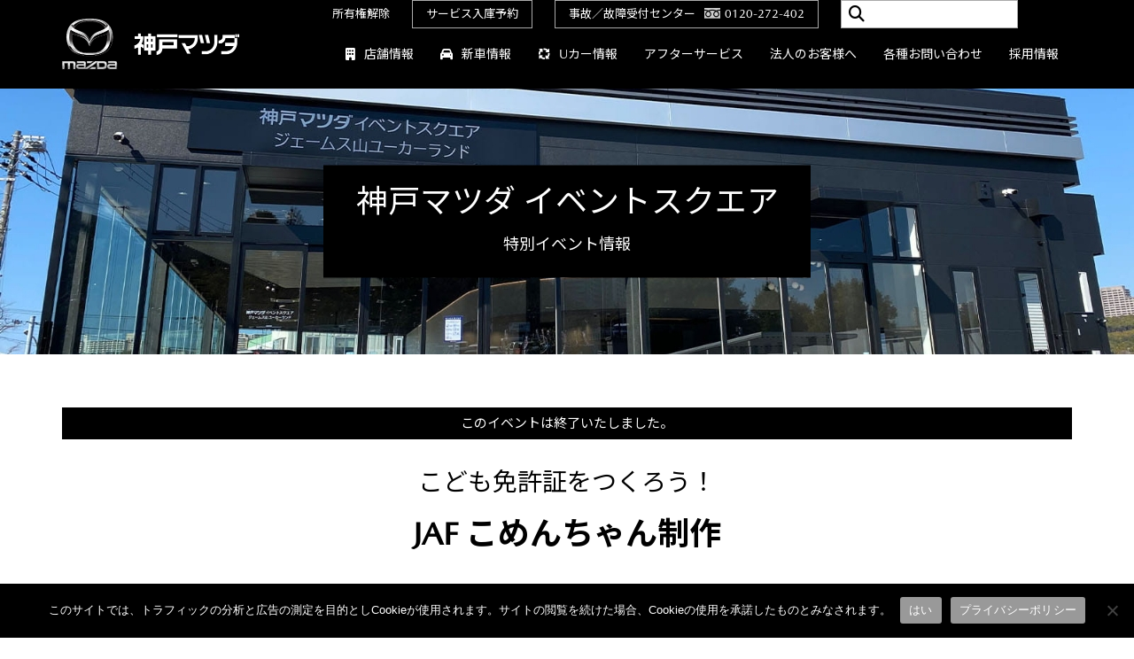

--- FILE ---
content_type: text/html; charset=UTF-8
request_url: https://www.mazda-hgr.co.jp/shop/jms/jaf-%E3%81%93%E3%82%81%E3%82%93%E3%81%A1%E3%82%83%E3%82%93%E5%88%B6%E4%BD%9C
body_size: 16669
content:
<!doctype html>
<html dir="ltr" lang="ja" prefix="og: https://ogp.me/ns#">
<head>

  <!-- Google Tag Manager -->
  <script>(function(w,d,s,l,i){w[l]=w[l]||[];w[l].push({'gtm.start':
  new Date().getTime(),event:'gtm.js'});var f=d.getElementsByTagName(s)[0],
  j=d.createElement(s),dl=l!='dataLayer'?'&l='+l:'';j.async=true;j.src=
  'https://www.googletagmanager.com/gtm.js?id='+i+dl;f.parentNode.insertBefore(j,f);
  })(window,document,'script','dataLayer','GTM-5ZD9SRW');</script>
  <!-- End Google Tag Manager -->

	<meta charset="UTF-8">
	<meta name="viewport" content="width=device-width, initial-scale=1">
	<link rel="profile" href="https://gmpg.org/xfn/11">

      <meta name="robots" content="index, follow" />
  <meta name="keywords" content="">
    	
  <title>JAF こめんちゃん制作 - 神戸マツダ</title>

		<!-- All in One SEO 4.8.0 - aioseo.com -->
	<meta name="robots" content="max-image-preview:large" />
	<meta name="author" content="jms"/>
	<link rel="canonical" href="https://www.mazda-hgr.co.jp/shop/jms/jaf-%e3%81%93%e3%82%81%e3%82%93%e3%81%a1%e3%82%83%e3%82%93%e5%88%b6%e4%bd%9c" />
	<meta name="generator" content="All in One SEO (AIOSEO) 4.8.0" />
		<meta property="og:locale" content="ja_JP" />
		<meta property="og:site_name" content="神戸マツダ - 神戸マツダオフィシャルホームページ" />
		<meta property="og:type" content="article" />
		<meta property="og:title" content="JAF こめんちゃん制作 - 神戸マツダ" />
		<meta property="og:url" content="https://www.mazda-hgr.co.jp/shop/jms/jaf-%e3%81%93%e3%82%81%e3%82%93%e3%81%a1%e3%82%83%e3%82%93%e5%88%b6%e4%bd%9c" />
		<meta property="article:published_time" content="2023-03-25T02:22:00+00:00" />
		<meta property="article:modified_time" content="2023-05-09T05:17:58+00:00" />
		<meta name="twitter:card" content="summary_large_image" />
		<meta name="twitter:title" content="JAF こめんちゃん制作 - 神戸マツダ" />
		<script type="application/ld+json" class="aioseo-schema">
			{"@context":"https:\/\/schema.org","@graph":[{"@type":"BlogPosting","@id":"https:\/\/www.mazda-hgr.co.jp\/shop\/jms\/jaf-%e3%81%93%e3%82%81%e3%82%93%e3%81%a1%e3%82%83%e3%82%93%e5%88%b6%e4%bd%9c#blogposting","name":"JAF \u3053\u3081\u3093\u3061\u3083\u3093\u5236\u4f5c - \u795e\u6238\u30de\u30c4\u30c0","headline":"JAF \u3053\u3081\u3093\u3061\u3083\u3093\u5236\u4f5c","author":{"@id":"https:\/\/www.mazda-hgr.co.jp\/author\/jms#author"},"publisher":{"@id":"https:\/\/www.mazda-hgr.co.jp\/#organization"},"datePublished":"2023-03-25T02:22:00+09:00","dateModified":"2023-05-09T05:17:58+09:00","inLanguage":"ja","mainEntityOfPage":{"@id":"https:\/\/www.mazda-hgr.co.jp\/shop\/jms\/jaf-%e3%81%93%e3%82%81%e3%82%93%e3%81%a1%e3%82%83%e3%82%93%e5%88%b6%e4%bd%9c#webpage"},"isPartOf":{"@id":"https:\/\/www.mazda-hgr.co.jp\/shop\/jms\/jaf-%e3%81%93%e3%82%81%e3%82%93%e3%81%a1%e3%82%83%e3%82%93%e5%88%b6%e4%bd%9c#webpage"},"articleSection":"\u795e\u6238\u30de\u30c4\u30c0 \u30a4\u30d9\u30f3\u30c8\u30b9\u30af\u30a8\u30a2, \u7279\u5225\u30a4\u30d9\u30f3\u30c8\uff08jms\uff09"},{"@type":"BreadcrumbList","@id":"https:\/\/www.mazda-hgr.co.jp\/shop\/jms\/jaf-%e3%81%93%e3%82%81%e3%82%93%e3%81%a1%e3%82%83%e3%82%93%e5%88%b6%e4%bd%9c#breadcrumblist","itemListElement":[{"@type":"ListItem","@id":"https:\/\/www.mazda-hgr.co.jp\/#listItem","position":1,"name":"\u5bb6","item":"https:\/\/www.mazda-hgr.co.jp\/","nextItem":{"@type":"ListItem","@id":"https:\/\/www.mazda-hgr.co.jp\/shop\/jms\/jaf-%e3%81%93%e3%82%81%e3%82%93%e3%81%a1%e3%82%83%e3%82%93%e5%88%b6%e4%bd%9c#listItem","name":"JAF \u3053\u3081\u3093\u3061\u3083\u3093\u5236\u4f5c"}},{"@type":"ListItem","@id":"https:\/\/www.mazda-hgr.co.jp\/shop\/jms\/jaf-%e3%81%93%e3%82%81%e3%82%93%e3%81%a1%e3%82%83%e3%82%93%e5%88%b6%e4%bd%9c#listItem","position":2,"name":"JAF \u3053\u3081\u3093\u3061\u3083\u3093\u5236\u4f5c","previousItem":{"@type":"ListItem","@id":"https:\/\/www.mazda-hgr.co.jp\/#listItem","name":"\u5bb6"}}]},{"@type":"Organization","@id":"https:\/\/www.mazda-hgr.co.jp\/#organization","name":"\u795e\u6238\u30de\u30c4\u30c0","description":"\u795e\u6238\u30de\u30c4\u30c0\u30aa\u30d5\u30a3\u30b7\u30e3\u30eb\u30db\u30fc\u30e0\u30da\u30fc\u30b8","url":"https:\/\/www.mazda-hgr.co.jp\/"},{"@type":"Person","@id":"https:\/\/www.mazda-hgr.co.jp\/author\/jms#author","url":"https:\/\/www.mazda-hgr.co.jp\/author\/jms","name":"jms","image":{"@type":"ImageObject","@id":"https:\/\/www.mazda-hgr.co.jp\/shop\/jms\/jaf-%e3%81%93%e3%82%81%e3%82%93%e3%81%a1%e3%82%83%e3%82%93%e5%88%b6%e4%bd%9c#authorImage","url":"https:\/\/secure.gravatar.com\/avatar\/b25d8505e50dae829345a3477cf0812bc2e245dcf51c0ddd1f7b06b797253ea5?s=96&d=mm&r=g","width":96,"height":96,"caption":"jms"}},{"@type":"WebPage","@id":"https:\/\/www.mazda-hgr.co.jp\/shop\/jms\/jaf-%e3%81%93%e3%82%81%e3%82%93%e3%81%a1%e3%82%83%e3%82%93%e5%88%b6%e4%bd%9c#webpage","url":"https:\/\/www.mazda-hgr.co.jp\/shop\/jms\/jaf-%e3%81%93%e3%82%81%e3%82%93%e3%81%a1%e3%82%83%e3%82%93%e5%88%b6%e4%bd%9c","name":"JAF \u3053\u3081\u3093\u3061\u3083\u3093\u5236\u4f5c - \u795e\u6238\u30de\u30c4\u30c0","inLanguage":"ja","isPartOf":{"@id":"https:\/\/www.mazda-hgr.co.jp\/#website"},"breadcrumb":{"@id":"https:\/\/www.mazda-hgr.co.jp\/shop\/jms\/jaf-%e3%81%93%e3%82%81%e3%82%93%e3%81%a1%e3%82%83%e3%82%93%e5%88%b6%e4%bd%9c#breadcrumblist"},"author":{"@id":"https:\/\/www.mazda-hgr.co.jp\/author\/jms#author"},"creator":{"@id":"https:\/\/www.mazda-hgr.co.jp\/author\/jms#author"},"datePublished":"2023-03-25T02:22:00+09:00","dateModified":"2023-05-09T05:17:58+09:00"},{"@type":"WebSite","@id":"https:\/\/www.mazda-hgr.co.jp\/#website","url":"https:\/\/www.mazda-hgr.co.jp\/","name":"\u795e\u6238\u30de\u30c4\u30c0","description":"\u795e\u6238\u30de\u30c4\u30c0\u30aa\u30d5\u30a3\u30b7\u30e3\u30eb\u30db\u30fc\u30e0\u30da\u30fc\u30b8","inLanguage":"ja","publisher":{"@id":"https:\/\/www.mazda-hgr.co.jp\/#organization"}}]}
		</script>
		<!-- All in One SEO -->

<link rel="alternate" type="application/rss+xml" title="神戸マツダ &raquo; フィード" href="https://www.mazda-hgr.co.jp/feed" />
<link rel="alternate" type="application/rss+xml" title="神戸マツダ &raquo; コメントフィード" href="https://www.mazda-hgr.co.jp/comments/feed" />
<link rel="alternate" title="oEmbed (JSON)" type="application/json+oembed" href="https://www.mazda-hgr.co.jp/wp-json/oembed/1.0/embed?url=https%3A%2F%2Fwww.mazda-hgr.co.jp%2Fshop%2Fjms%2Fjaf-%25e3%2581%2593%25e3%2582%2581%25e3%2582%2593%25e3%2581%25a1%25e3%2582%2583%25e3%2582%2593%25e5%2588%25b6%25e4%25bd%259c" />
<link rel="alternate" title="oEmbed (XML)" type="text/xml+oembed" href="https://www.mazda-hgr.co.jp/wp-json/oembed/1.0/embed?url=https%3A%2F%2Fwww.mazda-hgr.co.jp%2Fshop%2Fjms%2Fjaf-%25e3%2581%2593%25e3%2582%2581%25e3%2582%2593%25e3%2581%25a1%25e3%2582%2583%25e3%2582%2593%25e5%2588%25b6%25e4%25bd%259c&#038;format=xml" />
<style id='wp-img-auto-sizes-contain-inline-css'>
img:is([sizes=auto i],[sizes^="auto," i]){contain-intrinsic-size:3000px 1500px}
/*# sourceURL=wp-img-auto-sizes-contain-inline-css */
</style>
<link rel='stylesheet' id='sbi_styles-css' href='https://www.mazda-hgr.co.jp/wp/wp-content/plugins/instagram-feed/css/sbi-styles.min.css?ver=6.10.0' media='all' />
<link rel='stylesheet' id='wpsbc-style-css' href='https://www.mazda-hgr.co.jp/wp/wp-content/plugins/wp-simple-booking-calendar-premium/assets/css/style-front-end.min.css?ver=8.3.10' media='all' />
<link rel='stylesheet' id='dashicons-css' href='https://www.mazda-hgr.co.jp/wp/wp-includes/css/dashicons.min.css?ver=6.9' media='all' />
<style id='wp-emoji-styles-inline-css'>

	img.wp-smiley, img.emoji {
		display: inline !important;
		border: none !important;
		box-shadow: none !important;
		height: 1em !important;
		width: 1em !important;
		margin: 0 0.07em !important;
		vertical-align: -0.1em !important;
		background: none !important;
		padding: 0 !important;
	}
/*# sourceURL=wp-emoji-styles-inline-css */
</style>
<style id='wp-block-library-inline-css'>
:root{--wp-block-synced-color:#7a00df;--wp-block-synced-color--rgb:122,0,223;--wp-bound-block-color:var(--wp-block-synced-color);--wp-editor-canvas-background:#ddd;--wp-admin-theme-color:#007cba;--wp-admin-theme-color--rgb:0,124,186;--wp-admin-theme-color-darker-10:#006ba1;--wp-admin-theme-color-darker-10--rgb:0,107,160.5;--wp-admin-theme-color-darker-20:#005a87;--wp-admin-theme-color-darker-20--rgb:0,90,135;--wp-admin-border-width-focus:2px}@media (min-resolution:192dpi){:root{--wp-admin-border-width-focus:1.5px}}.wp-element-button{cursor:pointer}:root .has-very-light-gray-background-color{background-color:#eee}:root .has-very-dark-gray-background-color{background-color:#313131}:root .has-very-light-gray-color{color:#eee}:root .has-very-dark-gray-color{color:#313131}:root .has-vivid-green-cyan-to-vivid-cyan-blue-gradient-background{background:linear-gradient(135deg,#00d084,#0693e3)}:root .has-purple-crush-gradient-background{background:linear-gradient(135deg,#34e2e4,#4721fb 50%,#ab1dfe)}:root .has-hazy-dawn-gradient-background{background:linear-gradient(135deg,#faaca8,#dad0ec)}:root .has-subdued-olive-gradient-background{background:linear-gradient(135deg,#fafae1,#67a671)}:root .has-atomic-cream-gradient-background{background:linear-gradient(135deg,#fdd79a,#004a59)}:root .has-nightshade-gradient-background{background:linear-gradient(135deg,#330968,#31cdcf)}:root .has-midnight-gradient-background{background:linear-gradient(135deg,#020381,#2874fc)}:root{--wp--preset--font-size--normal:16px;--wp--preset--font-size--huge:42px}.has-regular-font-size{font-size:1em}.has-larger-font-size{font-size:2.625em}.has-normal-font-size{font-size:var(--wp--preset--font-size--normal)}.has-huge-font-size{font-size:var(--wp--preset--font-size--huge)}.has-text-align-center{text-align:center}.has-text-align-left{text-align:left}.has-text-align-right{text-align:right}.has-fit-text{white-space:nowrap!important}#end-resizable-editor-section{display:none}.aligncenter{clear:both}.items-justified-left{justify-content:flex-start}.items-justified-center{justify-content:center}.items-justified-right{justify-content:flex-end}.items-justified-space-between{justify-content:space-between}.screen-reader-text{border:0;clip-path:inset(50%);height:1px;margin:-1px;overflow:hidden;padding:0;position:absolute;width:1px;word-wrap:normal!important}.screen-reader-text:focus{background-color:#ddd;clip-path:none;color:#444;display:block;font-size:1em;height:auto;left:5px;line-height:normal;padding:15px 23px 14px;text-decoration:none;top:5px;width:auto;z-index:100000}html :where(.has-border-color){border-style:solid}html :where([style*=border-top-color]){border-top-style:solid}html :where([style*=border-right-color]){border-right-style:solid}html :where([style*=border-bottom-color]){border-bottom-style:solid}html :where([style*=border-left-color]){border-left-style:solid}html :where([style*=border-width]){border-style:solid}html :where([style*=border-top-width]){border-top-style:solid}html :where([style*=border-right-width]){border-right-style:solid}html :where([style*=border-bottom-width]){border-bottom-style:solid}html :where([style*=border-left-width]){border-left-style:solid}html :where(img[class*=wp-image-]){height:auto;max-width:100%}:where(figure){margin:0 0 1em}html :where(.is-position-sticky){--wp-admin--admin-bar--position-offset:var(--wp-admin--admin-bar--height,0px)}@media screen and (max-width:600px){html :where(.is-position-sticky){--wp-admin--admin-bar--position-offset:0px}}

/*# sourceURL=wp-block-library-inline-css */
</style><style id='global-styles-inline-css'>
:root{--wp--preset--aspect-ratio--square: 1;--wp--preset--aspect-ratio--4-3: 4/3;--wp--preset--aspect-ratio--3-4: 3/4;--wp--preset--aspect-ratio--3-2: 3/2;--wp--preset--aspect-ratio--2-3: 2/3;--wp--preset--aspect-ratio--16-9: 16/9;--wp--preset--aspect-ratio--9-16: 9/16;--wp--preset--color--black: #000000;--wp--preset--color--cyan-bluish-gray: #abb8c3;--wp--preset--color--white: #ffffff;--wp--preset--color--pale-pink: #f78da7;--wp--preset--color--vivid-red: #cf2e2e;--wp--preset--color--luminous-vivid-orange: #ff6900;--wp--preset--color--luminous-vivid-amber: #fcb900;--wp--preset--color--light-green-cyan: #7bdcb5;--wp--preset--color--vivid-green-cyan: #00d084;--wp--preset--color--pale-cyan-blue: #8ed1fc;--wp--preset--color--vivid-cyan-blue: #0693e3;--wp--preset--color--vivid-purple: #9b51e0;--wp--preset--gradient--vivid-cyan-blue-to-vivid-purple: linear-gradient(135deg,rgb(6,147,227) 0%,rgb(155,81,224) 100%);--wp--preset--gradient--light-green-cyan-to-vivid-green-cyan: linear-gradient(135deg,rgb(122,220,180) 0%,rgb(0,208,130) 100%);--wp--preset--gradient--luminous-vivid-amber-to-luminous-vivid-orange: linear-gradient(135deg,rgb(252,185,0) 0%,rgb(255,105,0) 100%);--wp--preset--gradient--luminous-vivid-orange-to-vivid-red: linear-gradient(135deg,rgb(255,105,0) 0%,rgb(207,46,46) 100%);--wp--preset--gradient--very-light-gray-to-cyan-bluish-gray: linear-gradient(135deg,rgb(238,238,238) 0%,rgb(169,184,195) 100%);--wp--preset--gradient--cool-to-warm-spectrum: linear-gradient(135deg,rgb(74,234,220) 0%,rgb(151,120,209) 20%,rgb(207,42,186) 40%,rgb(238,44,130) 60%,rgb(251,105,98) 80%,rgb(254,248,76) 100%);--wp--preset--gradient--blush-light-purple: linear-gradient(135deg,rgb(255,206,236) 0%,rgb(152,150,240) 100%);--wp--preset--gradient--blush-bordeaux: linear-gradient(135deg,rgb(254,205,165) 0%,rgb(254,45,45) 50%,rgb(107,0,62) 100%);--wp--preset--gradient--luminous-dusk: linear-gradient(135deg,rgb(255,203,112) 0%,rgb(199,81,192) 50%,rgb(65,88,208) 100%);--wp--preset--gradient--pale-ocean: linear-gradient(135deg,rgb(255,245,203) 0%,rgb(182,227,212) 50%,rgb(51,167,181) 100%);--wp--preset--gradient--electric-grass: linear-gradient(135deg,rgb(202,248,128) 0%,rgb(113,206,126) 100%);--wp--preset--gradient--midnight: linear-gradient(135deg,rgb(2,3,129) 0%,rgb(40,116,252) 100%);--wp--preset--font-size--small: 13px;--wp--preset--font-size--medium: 20px;--wp--preset--font-size--large: 36px;--wp--preset--font-size--x-large: 42px;--wp--preset--spacing--20: 0.44rem;--wp--preset--spacing--30: 0.67rem;--wp--preset--spacing--40: 1rem;--wp--preset--spacing--50: 1.5rem;--wp--preset--spacing--60: 2.25rem;--wp--preset--spacing--70: 3.38rem;--wp--preset--spacing--80: 5.06rem;--wp--preset--shadow--natural: 6px 6px 9px rgba(0, 0, 0, 0.2);--wp--preset--shadow--deep: 12px 12px 50px rgba(0, 0, 0, 0.4);--wp--preset--shadow--sharp: 6px 6px 0px rgba(0, 0, 0, 0.2);--wp--preset--shadow--outlined: 6px 6px 0px -3px rgb(255, 255, 255), 6px 6px rgb(0, 0, 0);--wp--preset--shadow--crisp: 6px 6px 0px rgb(0, 0, 0);}:where(.is-layout-flex){gap: 0.5em;}:where(.is-layout-grid){gap: 0.5em;}body .is-layout-flex{display: flex;}.is-layout-flex{flex-wrap: wrap;align-items: center;}.is-layout-flex > :is(*, div){margin: 0;}body .is-layout-grid{display: grid;}.is-layout-grid > :is(*, div){margin: 0;}:where(.wp-block-columns.is-layout-flex){gap: 2em;}:where(.wp-block-columns.is-layout-grid){gap: 2em;}:where(.wp-block-post-template.is-layout-flex){gap: 1.25em;}:where(.wp-block-post-template.is-layout-grid){gap: 1.25em;}.has-black-color{color: var(--wp--preset--color--black) !important;}.has-cyan-bluish-gray-color{color: var(--wp--preset--color--cyan-bluish-gray) !important;}.has-white-color{color: var(--wp--preset--color--white) !important;}.has-pale-pink-color{color: var(--wp--preset--color--pale-pink) !important;}.has-vivid-red-color{color: var(--wp--preset--color--vivid-red) !important;}.has-luminous-vivid-orange-color{color: var(--wp--preset--color--luminous-vivid-orange) !important;}.has-luminous-vivid-amber-color{color: var(--wp--preset--color--luminous-vivid-amber) !important;}.has-light-green-cyan-color{color: var(--wp--preset--color--light-green-cyan) !important;}.has-vivid-green-cyan-color{color: var(--wp--preset--color--vivid-green-cyan) !important;}.has-pale-cyan-blue-color{color: var(--wp--preset--color--pale-cyan-blue) !important;}.has-vivid-cyan-blue-color{color: var(--wp--preset--color--vivid-cyan-blue) !important;}.has-vivid-purple-color{color: var(--wp--preset--color--vivid-purple) !important;}.has-black-background-color{background-color: var(--wp--preset--color--black) !important;}.has-cyan-bluish-gray-background-color{background-color: var(--wp--preset--color--cyan-bluish-gray) !important;}.has-white-background-color{background-color: var(--wp--preset--color--white) !important;}.has-pale-pink-background-color{background-color: var(--wp--preset--color--pale-pink) !important;}.has-vivid-red-background-color{background-color: var(--wp--preset--color--vivid-red) !important;}.has-luminous-vivid-orange-background-color{background-color: var(--wp--preset--color--luminous-vivid-orange) !important;}.has-luminous-vivid-amber-background-color{background-color: var(--wp--preset--color--luminous-vivid-amber) !important;}.has-light-green-cyan-background-color{background-color: var(--wp--preset--color--light-green-cyan) !important;}.has-vivid-green-cyan-background-color{background-color: var(--wp--preset--color--vivid-green-cyan) !important;}.has-pale-cyan-blue-background-color{background-color: var(--wp--preset--color--pale-cyan-blue) !important;}.has-vivid-cyan-blue-background-color{background-color: var(--wp--preset--color--vivid-cyan-blue) !important;}.has-vivid-purple-background-color{background-color: var(--wp--preset--color--vivid-purple) !important;}.has-black-border-color{border-color: var(--wp--preset--color--black) !important;}.has-cyan-bluish-gray-border-color{border-color: var(--wp--preset--color--cyan-bluish-gray) !important;}.has-white-border-color{border-color: var(--wp--preset--color--white) !important;}.has-pale-pink-border-color{border-color: var(--wp--preset--color--pale-pink) !important;}.has-vivid-red-border-color{border-color: var(--wp--preset--color--vivid-red) !important;}.has-luminous-vivid-orange-border-color{border-color: var(--wp--preset--color--luminous-vivid-orange) !important;}.has-luminous-vivid-amber-border-color{border-color: var(--wp--preset--color--luminous-vivid-amber) !important;}.has-light-green-cyan-border-color{border-color: var(--wp--preset--color--light-green-cyan) !important;}.has-vivid-green-cyan-border-color{border-color: var(--wp--preset--color--vivid-green-cyan) !important;}.has-pale-cyan-blue-border-color{border-color: var(--wp--preset--color--pale-cyan-blue) !important;}.has-vivid-cyan-blue-border-color{border-color: var(--wp--preset--color--vivid-cyan-blue) !important;}.has-vivid-purple-border-color{border-color: var(--wp--preset--color--vivid-purple) !important;}.has-vivid-cyan-blue-to-vivid-purple-gradient-background{background: var(--wp--preset--gradient--vivid-cyan-blue-to-vivid-purple) !important;}.has-light-green-cyan-to-vivid-green-cyan-gradient-background{background: var(--wp--preset--gradient--light-green-cyan-to-vivid-green-cyan) !important;}.has-luminous-vivid-amber-to-luminous-vivid-orange-gradient-background{background: var(--wp--preset--gradient--luminous-vivid-amber-to-luminous-vivid-orange) !important;}.has-luminous-vivid-orange-to-vivid-red-gradient-background{background: var(--wp--preset--gradient--luminous-vivid-orange-to-vivid-red) !important;}.has-very-light-gray-to-cyan-bluish-gray-gradient-background{background: var(--wp--preset--gradient--very-light-gray-to-cyan-bluish-gray) !important;}.has-cool-to-warm-spectrum-gradient-background{background: var(--wp--preset--gradient--cool-to-warm-spectrum) !important;}.has-blush-light-purple-gradient-background{background: var(--wp--preset--gradient--blush-light-purple) !important;}.has-blush-bordeaux-gradient-background{background: var(--wp--preset--gradient--blush-bordeaux) !important;}.has-luminous-dusk-gradient-background{background: var(--wp--preset--gradient--luminous-dusk) !important;}.has-pale-ocean-gradient-background{background: var(--wp--preset--gradient--pale-ocean) !important;}.has-electric-grass-gradient-background{background: var(--wp--preset--gradient--electric-grass) !important;}.has-midnight-gradient-background{background: var(--wp--preset--gradient--midnight) !important;}.has-small-font-size{font-size: var(--wp--preset--font-size--small) !important;}.has-medium-font-size{font-size: var(--wp--preset--font-size--medium) !important;}.has-large-font-size{font-size: var(--wp--preset--font-size--large) !important;}.has-x-large-font-size{font-size: var(--wp--preset--font-size--x-large) !important;}
/*# sourceURL=global-styles-inline-css */
</style>

<style id='classic-theme-styles-inline-css'>
/*! This file is auto-generated */
.wp-block-button__link{color:#fff;background-color:#32373c;border-radius:9999px;box-shadow:none;text-decoration:none;padding:calc(.667em + 2px) calc(1.333em + 2px);font-size:1.125em}.wp-block-file__button{background:#32373c;color:#fff;text-decoration:none}
/*# sourceURL=/wp-includes/css/classic-themes.min.css */
</style>
<link rel='stylesheet' id='cookie-notice-front-css' href='https://www.mazda-hgr.co.jp/wp/wp-content/plugins/cookie-notice/css/front.min.css?ver=2.5.5' media='all' />
<link rel='stylesheet' id='searchandfilter-css' href='https://www.mazda-hgr.co.jp/wp/wp-content/plugins/search-filter/style.css?ver=1' media='all' />
<link rel='stylesheet' id='UserAccessManagerLoginForm-css' href='https://www.mazda-hgr.co.jp/wp/wp-content/plugins/user-access-manager/assets/css/uamLoginForm.css?ver=2.2.20' media='screen' />
<link rel='stylesheet' id='kobe-matsuda-style-css' href='https://www.mazda-hgr.co.jp/wp/wp-content/themes/kobe-mazda/style.css?ver=1.0.0' media='all' />
<link rel='stylesheet' id='wp-pagenavi-css' href='https://www.mazda-hgr.co.jp/wp/wp-content/plugins/wp-pagenavi/pagenavi-css.css?ver=2.70' media='all' />
<script src="https://www.mazda-hgr.co.jp/wp/wp-includes/js/jquery/jquery.min.js?ver=3.7.1" id="jquery-core-js"></script>
<script src="https://www.mazda-hgr.co.jp/wp/wp-includes/js/jquery/jquery-migrate.min.js?ver=3.4.1" id="jquery-migrate-js"></script>
<script id="cookie-notice-front-js-before">
var cnArgs = {"ajaxUrl":"https:\/\/www.mazda-hgr.co.jp\/wp\/wp-admin\/admin-ajax.php","nonce":"1d96a382eb","hideEffect":"fade","position":"bottom","onScroll":false,"onScrollOffset":100,"onClick":false,"cookieName":"cookie_notice_accepted","cookieTime":2592000,"cookieTimeRejected":2592000,"globalCookie":false,"redirection":false,"cache":false,"revokeCookies":false,"revokeCookiesOpt":"automatic"};

//# sourceURL=cookie-notice-front-js-before
</script>
<script src="https://www.mazda-hgr.co.jp/wp/wp-content/plugins/cookie-notice/js/front.min.js?ver=2.5.5" id="cookie-notice-front-js"></script>
<script id="responsive-block-control-js-extra">
var responsiveBlockControlOptions = {"breakPoints":{"base":0,"mobile":320,"tablet":740,"desktop":980,"wide":1480},"addCssToHead":"1"};
//# sourceURL=responsive-block-control-js-extra
</script>
<script src="https://www.mazda-hgr.co.jp/wp/wp-content/plugins/responsive-block-control/build/js/responsive-block-control-public.js?ver=1.2.7" id="responsive-block-control-js"></script>
<link rel="https://api.w.org/" href="https://www.mazda-hgr.co.jp/wp-json/" /><link rel="alternate" title="JSON" type="application/json" href="https://www.mazda-hgr.co.jp/wp-json/wp/v2/posts/3601" /><link rel="EditURI" type="application/rsd+xml" title="RSD" href="https://www.mazda-hgr.co.jp/wp/xmlrpc.php?rsd" />
<meta name="generator" content="WordPress 6.9" />
<link rel='shortlink' href='https://www.mazda-hgr.co.jp/?p=3601' />

<!-- Meta Pixel Code -->
<script type='text/javascript'>
!function(f,b,e,v,n,t,s){if(f.fbq)return;n=f.fbq=function(){n.callMethod?
n.callMethod.apply(n,arguments):n.queue.push(arguments)};if(!f._fbq)f._fbq=n;
n.push=n;n.loaded=!0;n.version='2.0';n.queue=[];t=b.createElement(e);t.async=!0;
t.src=v;s=b.getElementsByTagName(e)[0];s.parentNode.insertBefore(t,s)}(window,
document,'script','https://connect.facebook.net/en_US/fbevents.js?v=next');
</script>
<!-- End Meta Pixel Code -->

      <script type='text/javascript'>
        var url = window.location.origin + '?ob=open-bridge';
        fbq('set', 'openbridge', '830849489097473', url);
      </script>
    <script type='text/javascript'>fbq('init', '830849489097473', {}, {
    "agent": "wordpress-6.9-3.0.16"
})</script><script type='text/javascript'>
    fbq('track', 'PageView', []);
  </script>
<!-- Meta Pixel Code -->
<noscript>
<img height="1" width="1" style="display:none" alt="fbpx"
src="https://www.facebook.com/tr?id=830849489097473&ev=PageView&noscript=1" />
</noscript>
<!-- End Meta Pixel Code -->
<noscript><style>.lazyload[data-src]{display:none !important;}</style></noscript><style>.lazyload{background-image:none !important;}.lazyload:before{background-image:none !important;}</style>
  <!-- 投稿ページ以外にreset.cssを反映 -->
        <link rel="stylesheet" href="https://www.mazda-hgr.co.jp/wp/wp-content/themes/kobe-mazda/assets/css/reset.css">
    <!-- fontawesome -->
  <link rel="stylesheet" href="https://www.mazda-hgr.co.jp/wp/wp-content/themes/kobe-mazda/assets/fontawesome/css/all.min.css">
  <!-- fontawesome -->
  <link rel="stylesheet" href="https://www.mazda-hgr.co.jp/wp/wp-content/themes/kobe-mazda/assets/slick/slick.css">
  <link rel="stylesheet" href="https://www.mazda-hgr.co.jp/wp/wp-content/themes/kobe-mazda/assets/slick/slick-theme.css">
  <link rel="stylesheet" href="https://www.mazda-hgr.co.jp/wp/wp-content/themes/kobe-mazda/assets/sass/style.css">
  <!-- 2024/01/13 Add. Kobe Mazda Original style -->
  <link rel="stylesheet" href="https://www.mazda-hgr.co.jp/wp/wp-content/themes/kobe-mazda/assets/css/km-style.css?1234">

  <!-- jQuery datepicker -->
  <link rel="stylesheet" href="https://ajax.googleapis.com/ajax/libs/jqueryui/1.12.1/themes/smoothness/jquery-ui.css">

  <!-- scroll-hint -->
  <link rel="stylesheet" href="https://unpkg.com/scroll-hint@latest/css/scroll-hint.css">
  <script src="https://unpkg.com/scroll-hint@latest/js/scroll-hint.min.js"></script>

<!-- 採用ページのみ適応　カレンダーを一つ表示 -->
<!-- 採用ページのみ適応　カレンダーを一つ表示 end -->
</head>

<header 
      class="l-header" 
  >
  <div class="l-header__inner">
    <h1 class="l-header__logo">
      <a href="https://www.mazda-hgr.co.jp/">
    <!-- 会社情報・採用の場合、表示 -->
              <img src="[data-uri]" alt="" data-src="https://www.mazda-hgr.co.jp/wp/wp-content/themes/kobe-mazda/assets/img/header-logo.png" decoding="async" class="lazyload"><noscript><img src="https://www.mazda-hgr.co.jp/wp/wp-content/themes/kobe-mazda/assets/img/header-logo.png" alt="" data-eio="l"></noscript>
          </a>
    <!-- 会社情報・採用の場合、表示 -->
            <!-- 会社情報・採用の場合、表示 end -->
    </h1>


    <!-- pcメニュー -->
    <!-- 会社情報の場合 -->
        <!-- 会社情報・採用の以外 -->
    <div class="l-header__menu pc">
      <div class="l-header__menu--top">
        <ul class="l-header__list">
          <li class="l-header__list-item"><a href="https://www.mazda-hgr.co.jp/ownership">所有権解除</a></li>
          <li class="l-header__list-item"><a href="https://www.mazda-hgr.co.jp/after_service/reserve">サービス入庫予約</a></li>
          <!-- <li class="l-header__list-item"><a href="https://www.mazda-hgr.co.jp/faq">よくあるご質問</a></li> -->
          <li class="l-header__list-item"><a href="https://www.mazda-hgr.co.jp/support/atr">事故／故障受付センター<img srcset="https://www.mazda-hgr.co.jp/wp/wp-content/themes/kobe-mazda/assets/img/icon-tel@2x.png 2x" alt="">0120-272-402</a></li>
          <li class="l-header__list-item l-header__search">
            <div class="d-flex bg-white l-header__search--item">
              <i class="fas fa-search"></i>
              
				<form action="" method="post" class="searchandfilter">
					<div><ul><li><input type="text" name="ofsearch" placeholder="" value=""></li><li><input type="hidden" name="ofsubmitted" value="1"><input type="submit" value="Submit"></li></ul></div></form>            </div>
          </li>
        </ul>
      </div>
      <div class="l-header__menu--bottom">
        <ul class="l-header__list">
          <li class="l-header__list-item l-header__accordion">
            <a href="https://www.mazda-hgr.co.jp/shop"><i class="fa-solid fa-building"></i>店舗情報</a>
            <ul class="l-header__sublist">
              <li class="l-header__sublist-item"><a href="https://www.mazda-hgr.co.jp/shop">店舗情報トップ</a></li>
              <li class="l-header__sublist-item"><a href="https://www.mazda-hgr.co.jp/shop/all">全店舗一覧</a></li>
              <li class="l-header__sublist-item"><a href="https://www.mazda-hgr.co.jp/shop/#shop-purpose">目的別で探す</a></li>
              <li class="l-header__sublist-item last"><a href="https://www.mazda-hgr.co.jp/shop/#shop-area">地区別で探す</a></li>
            </ul>
          </li>
          <li class="l-header__list-item"><a href="https://www.mazda-hgr.co.jp/new"><i class="fa-solid fa-car"></i>新車情報</a></li>
			<li class="l-header__list-item"><a href="https://www.mazda-hgr.co.jp/used"><i class="fa-solid fa-arrows-spin"></i>Uカー情報</a></li>
          <li class="l-header__list-item l-header__accordion">
            <a href="https://www.mazda-hgr.co.jp/after_service">アフターサービス</a>
            <ul class="l-header__sublist">
              <li class="l-header__sublist-item"><a href="https://www.mazda-hgr.co.jp/after_service">アフターサービストップ</a></li>
              <li class="l-header__sublist-item last"><a href="https://www.mazda-hgr.co.jp/car_insurance">保険について</a></li>
            </ul>
          </li>
          <li class="l-header__list-item"><a href="https://www.mazda-hgr.co.jp/juridical">法人のお客様へ</a></li>
          <li class="l-header__list-item"><a href="https://www.mazda-hgr.co.jp/support">各種お問い合わせ</a></li>
          <li class="l-header__list-item"><a href="https://www.mazda-hgr.co.jp/recruit">採用情報</a></li>
        </ul>
      </div>
    </div>
        <!-- 会社情報・採用の以外 end -->
    <!-- pcメニュー end -->


    <!-- スマホメニュー -->
    <div class="l-header__ham sp">
      <div class="l-header__ham--bar js-ham">
        <span></span>
        <span></span>
        <span></span>
      </div>
      <p class="l-header__ham--text">メニュー</p>
    </div>
  </div>

</header>


<!-- 会社概要で表示 -->
<!-- 採用で表示 end-->
<!-- 会社概要、採用以外で表示 -->
<section class="l-header__spmenu">
  <div class="c-section__inner">
    <div class="l-header__spmenu--wrap">
      <div class="l-header__spmenu--top">
        <div class="l-header__spmenu--block l-header__search">
          <div class="d-flex bg-white l-header__search--item">
            <i class="fas fa-search"></i>
            
				<form action="" method="post" class="searchandfilter">
					<div><ul><li><input type="text" name="ofsearch" placeholder="" value=""></li><li><input type="hidden" name="ofsubmitted" value="1"><input type="submit" value="Submit"></li></ul></div></form>          </div>
        </div>
        <!-- <a class=""> -->
          <div class="l-header__spmenu--block">
            <div class="l-header__spmenu--text js-dropdown">
              <p>店舗情報</p><i class="fa-solid fa-chevron-down"></i>
            </div>
            <ul class="l-header__spmenu--dropdown">
              <li><a href="https://www.mazda-hgr.co.jp/shop">店舗情報トップ</a></li>
              <li><a href="https://www.mazda-hgr.co.jp/shop/all">全店舗一覧</a></li>
              <li><a href="https://www.mazda-hgr.co.jp/shop/#shop-purpose">目的別で探す</a></li>
              <li><a href="https://www.mazda-hgr.co.jp/shop/#shop-area">地区別で探す</a></li>
            </ul>
          </div>
        <!-- </a> -->
        <a href="https://www.mazda-hgr.co.jp/new">
          <div class="l-header__spmenu--block">
            <div class="l-header__spmenu--text">
              <p>新車情報</p>
            </div>
          </div>
        </a>
		  <a href="https://www.mazda-hgr.co.jp/used">
			  <div class="l-header__spmenu--block">
				  <div class="l-header__spmenu--text">
					  <p>Uカー情報</p>
				  </div>
			  </div>
		  </a>
		</div>
      <div class="l-header__spmenu--bottom">
        <ul class="l-header__spmenu--list">
          <li class="l-header__spmenu--list-item"><a href="https://www.mazda-hgr.co.jp/after_service">アフターサービス</a></li>
          <li class="l-header__spmenu--list-item"><a href="https://www.mazda-hgr.co.jp/car_insurance">保険について</a></li>
          <li class="l-header__spmenu--list-item"><a href="https://www.mazda-hgr.co.jp/juridical">法人のお客様へ</a></li>
          <li class="l-header__spmenu--list-item"><a href="https://www.mazda-hgr.co.jp/support">各種お問い合わせ</a></li>
          <li class="l-header__spmenu--list-item"><a href="https://www.mazda-hgr.co.jp/after_service/reserve/">サービス入庫予約</a></li>
          <li class="l-header__spmenu--list-item"><a href="https://www.mazda-hgr.co.jp/ownership">所有権解除</a></li>
          <!-- <li class="l-header__spmenu--list-item"><a href="https://www.mazda-hgr.co.jp/faq">よくあるご質問</a></li> -->
          <li class="l-header__spmenu--list-item"><a href="https://www.mazda-hgr.co.jp/company">会社情報</a></li>
          <li class="l-header__spmenu--list-item"><a href="https://www.mazda-hgr.co.jp/recruit">採用情報</a></li>
        </ul>
      </div>
    </div>
  </div>
</section>
<!-- 会社概要、採用以外で表示 end-->
<!-- スマホメニュー end-->



<body>
<script data-cfasync="false" data-no-defer="1">var ewww_webp_supported=false;</script>
  <!-- Google Tag Manager (noscript) -->
  <noscript><iframe src="https://www.googletagmanager.com/ns.html?id=GTM-5ZD9SRW" height="0" width="0" style="display:none;visibility:hidden"></iframe></noscript>
  <!-- End Google Tag Manager (noscript) -->
  
<div class="position-relative">
  <img src="[data-uri]" alt="" class="pc w-100 lazyload" data-src="https://www.mazda-hgr.co.jp/wp/wp-content/themes/kobe-mazda/assets/img/jms/mv-jms-detail.jpg" decoding="async"><noscript><img src="https://www.mazda-hgr.co.jp/wp/wp-content/themes/kobe-mazda/assets/img/jms/mv-jms-detail.jpg" alt="" class="pc w-100" data-eio="l"></noscript>
  <img src="[data-uri]" alt="" class="sp w-100 lazyload" data-src="https://www.mazda-hgr.co.jp/wp/wp-content/themes/kobe-mazda/assets/img/jms/mv-jms-detail-sp.jpg" decoding="async"><noscript><img src="https://www.mazda-hgr.co.jp/wp/wp-content/themes/kobe-mazda/assets/img/jms/mv-jms-detail-sp.jpg" alt="" class="sp w-100" data-eio="l"></noscript>
  <div class="position-center text-white bg-black text-center p-shop__jms--title">
    <h2 class="c-title__quinary mt-0 mb-10">神戸マツダ イベントスクエア</h2>
    <p class="u-text-18 u-text-15__sp">特別イベント情報</p>
  </div>
</div>

<section class="mt-60 mb-70 mb-50-sp">
  <div class="c-section__inner">
    <div class="text-center mb-50">
            <div class="c-news__detail--end detail-event">
          <p>このイベントは終了いたしました。</p>
        </div>
            <p class="c-title__secondary">こども免許証をつくろう！</p>
      <h2 class="c-title__quinary font-weight-bold mt-10">JAF こめんちゃん制作</h2>
    </div>
    <div class="d-flex justify-content-between flex-1col-sp mb-50 mb-20-sp">
      <div class="w-50 w-100-sp mb-20-sp position-relative">
        <figure>
          <img src="[data-uri]" alt="" data-src="https://www.mazda-hgr.co.jp/wp/wp-content/uploads/2023/03/img-20230325-26.jpg" decoding="async" class="lazyload"><noscript><img src="https://www.mazda-hgr.co.jp/wp/wp-content/uploads/2023/03/img-20230325-26.jpg" alt="" data-eio="l"></noscript>
        </figure>
              </div>
      <div class="w-48 w-100-sp">
        <div class="u-border-gray pb-10 pb-20-sp mb-20 mb-30-sp">
          <p class="line-height-2 line-height-17__sp">顔写真入りのわたしだけの免許証をつくろう！安全免許証をゲットしたら、みんなで交通ルールを守って安心安全な毎日を♪</p>
        </div>
        <div>
          <p class="mb-10">特別イベントスペース　安全への理解を深めよう</p>
          <p class="c-title__tertiary mb-10">3月25日（土）26日（日）</p>
          <p class="mb-10">各回 定員3組　要予約</p>
          <p class="mb-10">①10：30～　②11：30～　③13：30～<br>
④14：30～　⑤15：00～　⑥16：00～</p>
        </div>
      </div>
    </div>
      </div>
</section>

<section class="c-card__event--jms bg-gray-eee pt-30 pb-50 pb-30-sp">
  <div class="c-section__inner">
    <ul class="c-card__list mb-0">

            
      <a href="https://www.mazda-hgr.co.jp/shop/jms/botoruarennjiworkshop20260124">
        <li class="c-card__list--item">
          <p class="c-card__date">1月24日(土)</p>
          <div class="position-relative">
            <figure>
              <img src="[data-uri]" alt="" data-src="https://www.mazda-hgr.co.jp/wp/wp-content/uploads/2025/10/585614477420920954.jpg" decoding="async" class="lazyload"><noscript><img src="https://www.mazda-hgr.co.jp/wp/wp-content/uploads/2025/10/585614477420920954.jpg" alt="" data-eio="l"></noscript>
            </figure>
                          <div class="position-left c-card__cat--fee">
                <p class="u-text-13 line-height-15 text-white text-center">有料</p>
              </div>
                      </div>
          <div class="c-card__content bg-white">
            <p class="line-height-15 u-text-13"></p>
            <h3 class="c-title__tertiary line-height-15 font-weight-bold mt-10 mt-5-sp mb-10 mb-5-sp">✿ボトルアレンジワークショップ✿</h3>
            <p class="line-height-15">毎日の暮らしに、彩りと実用性を✨
<br>
プリザーブドフラワーを「飾るだけ」で終わらせない<br>
新しいスタイルの...</p>
          </div>
        </li>
      </a>
              
      <a href="https://www.mazda-hgr.co.jp/shop/jms/amanainuwanaiattakamohuriws20260124">
        <li class="c-card__list--item">
          <p class="c-card__date">1月24日(土)</p>
          <div class="position-relative">
            <figure>
              <img src="[data-uri]" alt="" data-src="https://www.mazda-hgr.co.jp/wp/wp-content/uploads/2025/11/587193117984948753.jpg" decoding="async" class="lazyload"><noscript><img src="https://www.mazda-hgr.co.jp/wp/wp-content/uploads/2025/11/587193117984948753.jpg" alt="" data-eio="l"></noscript>
            </figure>
                          <div class="position-left c-card__cat--fee">
                <p class="u-text-13 line-height-15 text-white text-center">有料</p>
              </div>
                      </div>
          <div class="c-card__content bg-white">
            <p class="line-height-15 u-text-13"></p>
            <h3 class="c-title__tertiary line-height-15 font-weight-bold mt-10 mt-5-sp mb-10 mb-5-sp">編まない・縫わない・あったかマフラー  モフリー®WS</h3>
            <p class="line-height-15">寒い冬の日に、一緒に「つくる時間」を楽しんでみませんか？<br>
モフリー®は、アメリカの冬の暮らしをヒントに生まれた<b...</p>
          </div>
        </li>
      </a>
              
      <a href="https://www.mazda-hgr.co.jp/shop/jms/kurumayasanndehaihaire-su20260125">
        <li class="c-card__list--item">
          <p class="c-card__date">1月25日(日)</p>
          <div class="position-relative">
            <figure>
              <img src="[data-uri]" alt="" data-src="https://www.mazda-hgr.co.jp/wp/wp-content/uploads/2025/12/592564230843794346.jpg" decoding="async" class="lazyload"><noscript><img src="https://www.mazda-hgr.co.jp/wp/wp-content/uploads/2025/12/592564230843794346.jpg" alt="" data-eio="l"></noscript>
            </figure>
                          <div class="position-left c-card__cat--fee">
                <p class="u-text-13 line-height-15 text-white text-center">有料</p>
              </div>
                      </div>
          <div class="c-card__content bg-white">
            <p class="line-height-15 u-text-13"></p>
            <h3 class="c-title__tertiary line-height-15 font-weight-bold mt-10 mt-5-sp mb-10 mb-5-sp">～くるまやさんでハイハイレース～</h3>
            <p class="line-height-15">当日は、レースだけでなく
親子で楽しめる季節にちなんだプログラムもご用意しております✨<br>
<br> 
📖 季節を...</p>
          </div>
        </li>
      </a>
              
      <a href="https://www.mazda-hgr.co.jp/shop/jms/morukkubottyataikenkai_1-31-2-1">
        <li class="c-card__list--item">
          <p class="c-card__date">1月31日(土)2月1日(日)</p>
          <div class="position-relative">
            <figure>
              <img src="[data-uri]" alt="" data-src="https://www.mazda-hgr.co.jp/wp/wp-content/uploads/2024/01/moll_boc-2.jpg" decoding="async" class="lazyload"><noscript><img src="https://www.mazda-hgr.co.jp/wp/wp-content/uploads/2024/01/moll_boc-2.jpg" alt="" data-eio="l"></noscript>
            </figure>
                      </div>
          <div class="c-card__content bg-white">
            <p class="line-height-15 u-text-13">\　点数を競え　/</p>
            <h3 class="c-title__tertiary line-height-15 font-weight-bold mt-10 mt-5-sp mb-10 mb-5-sp">モルック・ボッチャ体験会</h3>
            <p class="line-height-15">パラリンピックの正式競技として行われているボッチャと<br>
フィンランド発祥のモルックの体験会を開催します！<br>
...</p>
          </div>
        </li>
      </a>
              
      <a href="https://www.mazda-hgr.co.jp/shop/jms/mosbeewotukurou2026020708">
        <li class="c-card__list--item">
          <p class="c-card__date">2月7日(土)8日(日)</p>
          <div class="position-relative">
            <figure>
              <img src="[data-uri]" alt="" data-src="https://www.mazda-hgr.co.jp/wp/wp-content/uploads/2026/01/595311268756455571.jpg" decoding="async" class="lazyload"><noscript><img src="https://www.mazda-hgr.co.jp/wp/wp-content/uploads/2026/01/595311268756455571.jpg" alt="" data-eio="l"></noscript>
            </figure>
                          <div class="position-left c-card__cat--fee">
                <p class="u-text-13 line-height-15 text-white text-center">有料</p>
              </div>
                      </div>
          <div class="c-card__content bg-white">
            <p class="line-height-15 u-text-13"></p>
            <h3 class="c-title__tertiary line-height-15 font-weight-bold mt-10 mt-5-sp mb-10 mb-5-sp">モスビーを作ろう♪</h3>
            <p class="line-height-15">モスビーとは、<br>
間伐材を土台に多肉植物と人工ミズゴケを組み合わせた<br>
手作りのエコな観葉植物インテリアプラ...</p>
          </div>
        </li>
      </a>
              
      <a href="https://www.mazda-hgr.co.jp/shop/jms/oyakoseibitaikenn2026021415">
        <li class="c-card__list--item">
          <p class="c-card__date">2月14日(土)15日(日)</p>
          <div class="position-relative">
            <figure>
              <img src="[data-uri]" alt="" data-src="https://www.mazda-hgr.co.jp/wp/wp-content/uploads/2023/05/detail-img4.jpg" decoding="async" class="lazyload"><noscript><img src="https://www.mazda-hgr.co.jp/wp/wp-content/uploads/2023/05/detail-img4.jpg" alt="" data-eio="l"></noscript>
            </figure>
                          <div class="position-left c-card__cat--fee">
                <p class="u-text-13 line-height-15 text-white text-center">有料</p>
              </div>
                      </div>
          <div class="c-card__content bg-white">
            <p class="line-height-15 u-text-13">マツダの整備士になろう！</p>
            <h3 class="c-title__tertiary line-height-15 font-weight-bold mt-10 mt-5-sp mb-10 mb-5-sp">親子整備体験</h3>
            <p class="line-height-15">マツダ整備士のユニフォームを着て、ディーラー整備士になった気分！親子でクルマの整備を体験できます。<br>
マツダの車をじ...</p>
          </div>
        </li>
      </a>
      
    </ul>
    <p class="pt-20">※写真はすべてイメージです。 ※開催時間・内容は予告なく変更する場合があります。予めご了承ください。</p>
  </div>
</section>

<div class="mt-50 mb-30">
  <a href="https://www.mazda-hgr.co.jp/shop/jms" class="c-btn c-btn__black"><i class="fa-solid fa-angle-left"></i>神戸マツダ イベントスクエア</a>
</div>




</body>

<!-- カスタム投稿（キャンペーン）の場合 -->

  <footer class="l-footer">

    <!-- パンくずリスト -->
    <!--  -->
      <!-- <div class="l-footer__breadcrumbs">
        <div class="c-section__inner">
          <div class="breadcrumbs" typeof="BreadcrumbList" vocab="https://schema.org/">
                      </div>
        </div>
      </div> -->
    <!--  -->
    <!-- パンくずリスト end -->

    <!-- 採用以外で表示 -->
    
      <!-- <div class="sp">
        <div class="l-footer__fixed">
          <ul class="l-footer__fixed--list">
            <li class="l-footer__fixed--list-item"><a href="https://www.mazda-hgr.co.jp/shop/all"><p><i class="fa-solid fa-building"></i>店舗一覧</p></a></li>
            <li class="l-footer__fixed--list-item"><a href="https://www.mazda-hgr.co.jp/new"><p><i class="fa-solid fa-car"></i>新車情報</p></a></li>
            <li class="l-footer__fixed--list-item"><a href="https://www.mazda-hgr.co.jp/used"><p><i class="fa-solid fa-arrows-spin"></i>中古車情報</p></a></li>
            <li class="l-footer__fixed--list-item"><a href="https://www.mazda-hgr.co.jp/after_service/reserve"><p><i class="fa-solid fa-screwdriver-wrench"></i>入庫予約</p></a></li>
          </ul>
        </div>
      </div> -->

      <div class="l-footer__icon--area">
        <ul class="l-footer__icon--list">
          <li class="l-footer__icon--list-item"><a href="https://www.mazda-hgr.co.jp/testdrive"><p><i class="fa-solid fa-car"></i>試乗車検索</p></a></li>
          <li class="l-footer__icon--list-item"><a href="https://www.mazda-hgr.co.jp/after_service/reserve"><p><i class="fa-solid fa-screwdriver-wrench"></i>入庫予約</p></a></li>
          <li class="l-footer__icon--list-item"><a href="https://www.mazda-hgr.co.jp/shop"><p><i class="fa-solid fa-magnifying-glass"></i>店舗検索</p></a></li>
          <li class="l-footer__icon--list-item"><a href="https://www.mazda-hgr.co.jp/cp-list"><p><i class="fa-solid fa-bullhorn"></i>キャンペーン</p></a></li>
          <li class="l-footer__icon--list-item"><a href="https://76auto.biz/kobemazda/registp/mailmagazineform.htm" target="_blank"><p><i class="fa-regular fa-envelope"></i>メールマガジン</p></a></li>
          <li class="l-footer__icon--list-item"><a href="https://www.mazda.co.jp/purchase/estimate/" target="_blank"><p><i class="fa-solid fa-calculator"></i>オンライン見積</p></a></li>
        </ul>
      </div>
        <!-- 採用以外で表示 end -->

    <div class="l-footer__main l-footer__bg">
      <!-- 採用以外で表示 -->
            <ul class="l-footer__banner--list">
        <li class="l-footer__banner--list-item">
          <a href="https://mooz-mooz.com/" target="_blank">
          <img src="[data-uri]" alt="マツダに乗りたい！をくすぐるサイト mooz-mooz ムズムズ" class="pc lazyload" data-src="https://www.mazda-hgr.co.jp/wp/wp-content/themes/kobe-mazda/assets/img/bnr_mzmz.png" decoding="async"><noscript><img src="https://www.mazda-hgr.co.jp/wp/wp-content/themes/kobe-mazda/assets/img/bnr_mzmz.png" alt="マツダに乗りたい！をくすぐるサイト mooz-mooz ムズムズ" class="pc" data-eio="l"></noscript>
          <img src="[data-uri]" alt="マツダに乗りたい！をくすぐるサイト mooz-mooz ムズムズ" class="sp lazyload" data-src="https://www.mazda-hgr.co.jp/wp/wp-content/themes/kobe-mazda/assets/img/bnr_mzmz-sp.png" decoding="async"><noscript><img src="https://www.mazda-hgr.co.jp/wp/wp-content/themes/kobe-mazda/assets/img/bnr_mzmz-sp.png" alt="マツダに乗りたい！をくすぐるサイト mooz-mooz ムズムズ" class="sp" data-eio="l"></noscript>
          </a>
        </li>
        <li class="l-footer__banner--list-item">
          <a href="https://jlr-kobe.com/" target="_blank">
            <img src="[data-uri]" alt="JAGUAR" class="pc lazyload" data-src="https://www.mazda-hgr.co.jp/wp/wp-content/themes/kobe-mazda/assets/img/bnr_jag.png" decoding="async"><noscript><img src="https://www.mazda-hgr.co.jp/wp/wp-content/themes/kobe-mazda/assets/img/bnr_jag.png" alt="JAGUAR" class="pc" data-eio="l"></noscript>
            <img src="[data-uri]" alt="JAGUAR" class="sp lazyload" data-src="https://www.mazda-hgr.co.jp/wp/wp-content/themes/kobe-mazda/assets/img/bnr_jag-sp.png" decoding="async"><noscript><img src="https://www.mazda-hgr.co.jp/wp/wp-content/themes/kobe-mazda/assets/img/bnr_jag-sp.png" alt="JAGUAR" class="sp" data-eio="l"></noscript>
          </a>
        </li>
        <li class="l-footer__banner--list-item">
          <a href="https://rental.timescar.jp/" target="_blank">
            <img src="[data-uri]" alt="レンタカーならタイムズカーレンタル" class="pc lazyload" data-src="https://www.mazda-hgr.co.jp/wp/wp-content/themes/kobe-mazda/assets/img/bnr_times.png" decoding="async"><noscript><img src="https://www.mazda-hgr.co.jp/wp/wp-content/themes/kobe-mazda/assets/img/bnr_times.png" alt="レンタカーならタイムズカーレンタル" class="pc" data-eio="l"></noscript>
            <img src="[data-uri]" alt="レンタカーならタイムズカーレンタル" class="sp lazyload" data-src="https://www.mazda-hgr.co.jp/wp/wp-content/themes/kobe-mazda/assets/img/bnr_times-sp.png" decoding="async"><noscript><img src="https://www.mazda-hgr.co.jp/wp/wp-content/themes/kobe-mazda/assets/img/bnr_times-sp.png" alt="レンタカーならタイムズカーレンタル" class="sp" data-eio="l"></noscript>
          </a>
        </li>
		  <!-- <li class="l-footer__banner--list-item">
			<a href="https://mazda.mgate.ne.jp/m/p/" target="_blank">
			<img src="[data-uri]" alt="お店についてのアンケート" class="pc lazyload" data-src="https://www.mazda-hgr.co.jp/wp/wp-content/themes/kobe-mazda/assets/img/bnr_ank.png" decoding="async"><noscript><img src="https://www.mazda-hgr.co.jp/wp/wp-content/themes/kobe-mazda/assets/img/bnr_ank.png" alt="お店についてのアンケート" class="pc" data-eio="l"></noscript>
			<img src="[data-uri]" alt="お店についてのアンケート" class="sp lazyload" data-src="https://www.mazda-hgr.co.jp/wp/wp-content/themes/kobe-mazda/assets/img/bnr_ank-sp.png" decoding="async"><noscript><img src="https://www.mazda-hgr.co.jp/wp/wp-content/themes/kobe-mazda/assets/img/bnr_ank-sp.png" alt="お店についてのアンケート" class="sp" data-eio="l"></noscript>
		</a>
		</li> -->
        <li class="l-footer__banner--list-item">
          <a href="https://whill.inc/jp/" target="_blank">
          <img src="[data-uri]" alt="電動車椅子 WHILL 正規取扱店" class="pc lazyload" data-src="https://www.mazda-hgr.co.jp/wp/wp-content/themes/kobe-mazda/assets/img/fbnr_whill.jpg" decoding="async"><noscript><img src="https://www.mazda-hgr.co.jp/wp/wp-content/themes/kobe-mazda/assets/img/fbnr_whill.jpg" alt="電動車椅子 WHILL 正規取扱店" class="pc" data-eio="l"></noscript>
          <img src="[data-uri]" alt="電動車椅子 WHILL 正規取扱店" class="sp lazyload" data-src="https://www.mazda-hgr.co.jp/wp/wp-content/themes/kobe-mazda/assets/img/fbnr_whill-sp.jpg" decoding="async"><noscript><img src="https://www.mazda-hgr.co.jp/wp/wp-content/themes/kobe-mazda/assets/img/fbnr_whill-sp.jpg" alt="電動車椅子 WHILL 正規取扱店" class="sp" data-eio="l"></noscript>
          </a>
        </li>
        <li class="l-footer__banner--list-item">
          <a href="https://min-bus.com/" target="_blank">
          <img src="[data-uri]" alt="みんなのバス" class="pc lazyload" data-src="https://www.mazda-hgr.co.jp/wp/wp-content/themes/kobe-mazda/assets/img/fbnr_minbus.jpg" decoding="async"><noscript><img src="https://www.mazda-hgr.co.jp/wp/wp-content/themes/kobe-mazda/assets/img/fbnr_minbus.jpg" alt="みんなのバス" class="pc" data-eio="l"></noscript>
          <img src="[data-uri]" alt="みんなのバス" class="sp lazyload" data-src="https://www.mazda-hgr.co.jp/wp/wp-content/themes/kobe-mazda/assets/img/fbnr_minbus-sp.jpg" decoding="async"><noscript><img src="https://www.mazda-hgr.co.jp/wp/wp-content/themes/kobe-mazda/assets/img/fbnr_minbus-sp.jpg" alt="みんなのバス" class="sp" data-eio="l"></noscript>
          </a>
        </li>
        <li class="l-footer__banner--list-item">
          <a href="https://cinq-tresors.com/" target="_blank">
          <img src="[data-uri]" alt="認可保育園 サンク・トレゾール" class="pc lazyload" data-src="https://www.mazda-hgr.co.jp/wp/wp-content/themes/kobe-mazda/assets/img/fbnr_ct.jpg" decoding="async"><noscript><img src="https://www.mazda-hgr.co.jp/wp/wp-content/themes/kobe-mazda/assets/img/fbnr_ct.jpg" alt="認可保育園 サンク・トレゾール" class="pc" data-eio="l"></noscript>
          <img src="[data-uri]" alt="認可保育園 サンク・トレゾール" class="sp lazyload" data-src="https://www.mazda-hgr.co.jp/wp/wp-content/themes/kobe-mazda/assets/img/fbnr_ct-sp.jpg" decoding="async"><noscript><img src="https://www.mazda-hgr.co.jp/wp/wp-content/themes/kobe-mazda/assets/img/fbnr_ct-sp.jpg" alt="認可保育園 サンク・トレゾール" class="sp" data-eio="l"></noscript>
          </a>
        </li>
      </ul>
      <div class="l-footer__sns--wrap">
        <ul class="l-footer__sns--list">
          <li class="l-footer__sns--list-item"><a href="https://www.facebook.com/kobemazda5happy/" target="_blank"><img src="" alt=""><p><i class="fa-brands fa-facebook"></i>Facebook</p></a></li>
          <li class="l-footer__sns--list-item"><a href="https://www.instagram.com/kobe_mazda_5happy/" target="_blank"><img src="" alt=""><p><i class="fa-brands fa-instagram"></i>Instagram</p></a></li>
          <li class="l-footer__sns--list-item"><a href="https://page.line.me/?accountId=nvz1048h" target="_blank"><img src="" alt=""><p><i class="fa-brands fa-line"></i>LINE</p></a></li>
        </ul>
      </div>
            <!-- 採用以外で表示 end -->

      <!-- 採用の場合に表示 -->
            <!-- 採用以外で表示 -->
        <div class="l-footer__menu--wrap">
          <ul class="l-footer__menu--list">
            <li  class="l-footer__menu--list-item l-footer__menu--title">お車をお探しのお客様</li>
            <li  class="l-footer__menu--list-item"><a href="https://www.mazda-hgr.co.jp/new">新車情報</a></li>
            <li  class="l-footer__menu--list-item"><a href="https://www.mazda-hgr.co.jp/used">Uカー情報</a></li>
            <li  class="l-footer__menu--list-item"><a href="https://www.mazda-hgr.co.jp/car_insurance">保険について</a></li>
            <li  class="l-footer__menu--list-item"><a href="https://www.mazda-hgr.co.jp/juridical">法人のお客様へ</a></li>
          </ul>
          <ul class="l-footer__menu--list">
            <li  class="l-footer__menu--list-item l-footer__menu--title">神戸マツダのサービス</li>
            <li  class="l-footer__menu--list-item"><a href="https://www.mazda-hgr.co.jp/after_service">アフターサービス</a></li>
            <li  class="l-footer__menu--list-item"><a href="https://www.mazda-hgr.co.jp/after_service/reserve/">サービス入庫予約</a></li>
            <li  class="l-footer__menu--list-item"><a href="https://www.mazda-hgr.co.jp/company/ev-chargerspot/">EV充電器設置・店舗一覧</a></li>
          </ul>
          <ul class="l-footer__menu--list">
            <li  class="l-footer__menu--list-item l-footer__menu--title">ご来店サポート・お問い合わせ</li>
            <li  class="l-footer__menu--list-item"><a href="https://www.mazda-hgr.co.jp/shop">店舗情報</a></li>
            <li  class="l-footer__menu--list-item"><a href="https://www.mazda-hgr.co.jp/ownership">所有権解除</a></li>
            <li  class="l-footer__menu--list-item"><a href="https://www.mazda-hgr.co.jp/support/atr">事故／故障受付センター</a></li>
            <!-- <li  class="l-footer__menu--list-item"><a href="https://www.mazda-hgr.co.jp/faq">よくあるご質問</a></li> -->
            <li  class="l-footer__menu--list-item"><a href="https://www.mazda-hgr.co.jp/support">お問い合わせ</a></li>
          </ul>
          <ul class="l-footer__menu--list">
            <li  class="l-footer__menu--list-item l-footer__menu--title">神戸マツダについて</li>
            <li  class="l-footer__menu--list-item"><a href="https://www.mazda-hgr.co.jp/company">会社情報</a></li>
            <li  class="l-footer__menu--list-item"><a href="https://www.mazda-hgr.co.jp/recruit">採用情報</a></li>
            <li  class="l-footer__menu--list-item"><a href="https://www.mazda-hgr.co.jp/company/ambassador">神戸マツダ アンバサダー</a></li>
          </ul>
        </div>
            <!-- 採用以外で表示 end -->
    </div>
    <div class="l-footer__info">
      <div class="l-footer__company">
        <p class="l-footer__company--name">株式会社　神戸マツダ</p>
        <p class="l-footer__company--address">〒652-0892　神戸市兵庫区東柳原町3番10号</p>
        <div class="c-table__company">
          <table>
            <tr>
              <th>代表電話</th>
              <td class="c-table__company--tel">078-671-5011</td>
            </tr>
            <tr>
              <th>営業時間</th>
              <td class="c-table__company--showroom">ショールーム　10：00～18：15<br>
              サービス受付　10：00～18：00</td>
            </tr>
          </table>
        </div>
      </div>
      <div class="l-footer__calender" id="calender">
        <div class="pc">
          <div class="wpsbc-container wpsbc-calendar-38" data-id="38" data-show_title="0" data-months_to_show="2" data-start_weekday="1" data-show_legend="1" data-legend_position="bottom" data-show_button_navigation="1" data-show_selector_navigation="0" data-show_week_numbers="0" data-current_year="2026" data-current_month="1" data-jump_months="0" data-highlight_today="0" data-history="1" data-show_tooltip="3" data-language="ja" data-min_width="200" data-max_width="380" ><div class="wpsbc-calendars-wrapper wpsbc-legend-position-bottom"><div class="wpsbc-calendars"><div class="wpsbc-calendar"><div class="wpsbc-calendar-header wpsbc-heading"><div class="wpsbc-calendar-header-navigation"><a href="#" class="wpsbc-prev" aria-label="Navigate to Previous Month"><span class="wpsbc-arrow"></span></a>1月 2026</div></div><div class="wpsbc-calendar-wrapper"><table><thead><tr><th>月</th><th>火</th><th>水</th><th>木</th><th>金</th><th>土</th><th>日</th></tr></thead><tbody><tr><td><div class="wpsbc-date   wpsbc-gap " ><div class="wpsbc-date-inner"></div></div></td><td><div class="wpsbc-date   wpsbc-gap " ><div class="wpsbc-date-inner"></div></div></td><td><div class="wpsbc-date   wpsbc-gap " ><div class="wpsbc-date-inner"></div></div></td><td><div class="wpsbc-date wpsbc-legend-item-205   " data-year="2026" data-month="1" data-day="1"><div class="wpsbc-legend-item-icon wpsbc-legend-item-icon-205" data-type="single"><div class="wpsbc-legend-item-icon-color" ></div><div class="wpsbc-legend-item-icon-color" ></div></div><div class="wpsbc-date-inner"><span class="wpsbc-date-number">1</span></div></div></td><td><div class="wpsbc-date wpsbc-legend-item-205   " data-year="2026" data-month="1" data-day="2"><div class="wpsbc-legend-item-icon wpsbc-legend-item-icon-205" data-type="single"><div class="wpsbc-legend-item-icon-color" ></div><div class="wpsbc-legend-item-icon-color" ></div></div><div class="wpsbc-date-inner"><span class="wpsbc-date-number">2</span></div></div></td><td><div class="wpsbc-date wpsbc-legend-item-205   " data-year="2026" data-month="1" data-day="3"><div class="wpsbc-legend-item-icon wpsbc-legend-item-icon-205" data-type="single"><div class="wpsbc-legend-item-icon-color" ></div><div class="wpsbc-legend-item-icon-color" ></div></div><div class="wpsbc-date-inner"><span class="wpsbc-date-number">3</span></div></div></td><td><div class="wpsbc-date wpsbc-legend-item-205   " data-year="2026" data-month="1" data-day="4"><div class="wpsbc-legend-item-icon wpsbc-legend-item-icon-205" data-type="single"><div class="wpsbc-legend-item-icon-color" ></div><div class="wpsbc-legend-item-icon-color" ></div></div><div class="wpsbc-date-inner"><span class="wpsbc-date-number">4</span></div></div></td></tr><tr><td><div class="wpsbc-date wpsbc-legend-item-204   " data-year="2026" data-month="1" data-day="5"><div class="wpsbc-legend-item-icon wpsbc-legend-item-icon-204" data-type="single"><div class="wpsbc-legend-item-icon-color" ></div><div class="wpsbc-legend-item-icon-color" ></div></div><div class="wpsbc-date-inner"><span class="wpsbc-date-number">5</span></div></div></td><td><div class="wpsbc-date wpsbc-legend-item-204   " data-year="2026" data-month="1" data-day="6"><div class="wpsbc-legend-item-icon wpsbc-legend-item-icon-204" data-type="single"><div class="wpsbc-legend-item-icon-color" ></div><div class="wpsbc-legend-item-icon-color" ></div></div><div class="wpsbc-date-inner"><span class="wpsbc-date-number">6</span></div></div></td><td><div class="wpsbc-date wpsbc-legend-item-205   " data-year="2026" data-month="1" data-day="7"><div class="wpsbc-legend-item-icon wpsbc-legend-item-icon-205" data-type="single"><div class="wpsbc-legend-item-icon-color" ></div><div class="wpsbc-legend-item-icon-color" ></div></div><div class="wpsbc-date-inner"><span class="wpsbc-date-number">7</span></div></div></td><td><div class="wpsbc-date wpsbc-legend-item-204   " data-year="2026" data-month="1" data-day="8"><div class="wpsbc-legend-item-icon wpsbc-legend-item-icon-204" data-type="single"><div class="wpsbc-legend-item-icon-color" ></div><div class="wpsbc-legend-item-icon-color" ></div></div><div class="wpsbc-date-inner"><span class="wpsbc-date-number">8</span></div></div></td><td><div class="wpsbc-date wpsbc-legend-item-204   " data-year="2026" data-month="1" data-day="9"><div class="wpsbc-legend-item-icon wpsbc-legend-item-icon-204" data-type="single"><div class="wpsbc-legend-item-icon-color" ></div><div class="wpsbc-legend-item-icon-color" ></div></div><div class="wpsbc-date-inner"><span class="wpsbc-date-number">9</span></div></div></td><td><div class="wpsbc-date wpsbc-legend-item-204   " data-year="2026" data-month="1" data-day="10"><div class="wpsbc-legend-item-icon wpsbc-legend-item-icon-204" data-type="single"><div class="wpsbc-legend-item-icon-color" ></div><div class="wpsbc-legend-item-icon-color" ></div></div><div class="wpsbc-date-inner"><span class="wpsbc-date-number">10</span></div></div></td><td><div class="wpsbc-date wpsbc-legend-item-204   " data-year="2026" data-month="1" data-day="11"><div class="wpsbc-legend-item-icon wpsbc-legend-item-icon-204" data-type="single"><div class="wpsbc-legend-item-icon-color" ></div><div class="wpsbc-legend-item-icon-color" ></div></div><div class="wpsbc-date-inner"><span class="wpsbc-date-number">11</span></div></div></td></tr><tr><td><div class="wpsbc-date wpsbc-legend-item-206   " data-year="2026" data-month="1" data-day="12"><div class="wpsbc-legend-item-icon wpsbc-legend-item-icon-206" data-type="single"><div class="wpsbc-legend-item-icon-color" ></div><div class="wpsbc-legend-item-icon-color" ></div></div><div class="wpsbc-date-inner"><span class="wpsbc-date-number">12</span></div></div></td><td><div class="wpsbc-date wpsbc-legend-item-204   " data-year="2026" data-month="1" data-day="13"><div class="wpsbc-legend-item-icon wpsbc-legend-item-icon-204" data-type="single"><div class="wpsbc-legend-item-icon-color" ></div><div class="wpsbc-legend-item-icon-color" ></div></div><div class="wpsbc-date-inner"><span class="wpsbc-date-number">13</span></div></div></td><td><div class="wpsbc-date wpsbc-legend-item-205   " data-year="2026" data-month="1" data-day="14"><div class="wpsbc-legend-item-icon wpsbc-legend-item-icon-205" data-type="single"><div class="wpsbc-legend-item-icon-color" ></div><div class="wpsbc-legend-item-icon-color" ></div></div><div class="wpsbc-date-inner"><span class="wpsbc-date-number">14</span></div></div></td><td><div class="wpsbc-date wpsbc-legend-item-204   " data-year="2026" data-month="1" data-day="15"><div class="wpsbc-legend-item-icon wpsbc-legend-item-icon-204" data-type="single"><div class="wpsbc-legend-item-icon-color" ></div><div class="wpsbc-legend-item-icon-color" ></div></div><div class="wpsbc-date-inner"><span class="wpsbc-date-number">15</span></div></div></td><td><div class="wpsbc-date wpsbc-legend-item-204   " data-year="2026" data-month="1" data-day="16"><div class="wpsbc-legend-item-icon wpsbc-legend-item-icon-204" data-type="single"><div class="wpsbc-legend-item-icon-color" ></div><div class="wpsbc-legend-item-icon-color" ></div></div><div class="wpsbc-date-inner"><span class="wpsbc-date-number">16</span></div></div></td><td><div class="wpsbc-date wpsbc-legend-item-204   " data-year="2026" data-month="1" data-day="17"><div class="wpsbc-legend-item-icon wpsbc-legend-item-icon-204" data-type="single"><div class="wpsbc-legend-item-icon-color" ></div><div class="wpsbc-legend-item-icon-color" ></div></div><div class="wpsbc-date-inner"><span class="wpsbc-date-number">17</span></div></div></td><td><div class="wpsbc-date wpsbc-legend-item-204   " data-year="2026" data-month="1" data-day="18"><div class="wpsbc-legend-item-icon wpsbc-legend-item-icon-204" data-type="single"><div class="wpsbc-legend-item-icon-color" ></div><div class="wpsbc-legend-item-icon-color" ></div></div><div class="wpsbc-date-inner"><span class="wpsbc-date-number">18</span></div></div></td></tr><tr><td><div class="wpsbc-date wpsbc-legend-item-204   " data-year="2026" data-month="1" data-day="19"><div class="wpsbc-legend-item-icon wpsbc-legend-item-icon-204" data-type="single"><div class="wpsbc-legend-item-icon-color" ></div><div class="wpsbc-legend-item-icon-color" ></div></div><div class="wpsbc-date-inner"><span class="wpsbc-date-number">19</span></div></div></td><td><div class="wpsbc-date wpsbc-legend-item-205   " data-year="2026" data-month="1" data-day="20"><div class="wpsbc-legend-item-icon wpsbc-legend-item-icon-205" data-type="single"><div class="wpsbc-legend-item-icon-color" ></div><div class="wpsbc-legend-item-icon-color" ></div></div><div class="wpsbc-date-inner"><span class="wpsbc-date-number">20</span></div></div></td><td><div class="wpsbc-date wpsbc-legend-item-205   " data-year="2026" data-month="1" data-day="21"><div class="wpsbc-legend-item-icon wpsbc-legend-item-icon-205" data-type="single"><div class="wpsbc-legend-item-icon-color" ></div><div class="wpsbc-legend-item-icon-color" ></div></div><div class="wpsbc-date-inner"><span class="wpsbc-date-number">21</span></div></div></td><td><div class="wpsbc-date wpsbc-legend-item-204   " data-year="2026" data-month="1" data-day="22"><div class="wpsbc-legend-item-icon wpsbc-legend-item-icon-204" data-type="single"><div class="wpsbc-legend-item-icon-color" ></div><div class="wpsbc-legend-item-icon-color" ></div></div><div class="wpsbc-date-inner"><span class="wpsbc-date-number">22</span></div></div></td><td><div class="wpsbc-date wpsbc-legend-item-204   " data-year="2026" data-month="1" data-day="23"><div class="wpsbc-legend-item-icon wpsbc-legend-item-icon-204" data-type="single"><div class="wpsbc-legend-item-icon-color" ></div><div class="wpsbc-legend-item-icon-color" ></div></div><div class="wpsbc-date-inner"><span class="wpsbc-date-number">23</span></div></div></td><td><div class="wpsbc-date wpsbc-legend-item-204   " data-year="2026" data-month="1" data-day="24"><div class="wpsbc-legend-item-icon wpsbc-legend-item-icon-204" data-type="single"><div class="wpsbc-legend-item-icon-color" ></div><div class="wpsbc-legend-item-icon-color" ></div></div><div class="wpsbc-date-inner"><span class="wpsbc-date-number">24</span></div></div></td><td><div class="wpsbc-date wpsbc-legend-item-204   " data-year="2026" data-month="1" data-day="25"><div class="wpsbc-legend-item-icon wpsbc-legend-item-icon-204" data-type="single"><div class="wpsbc-legend-item-icon-color" ></div><div class="wpsbc-legend-item-icon-color" ></div></div><div class="wpsbc-date-inner"><span class="wpsbc-date-number">25</span></div></div></td></tr><tr><td><div class="wpsbc-date wpsbc-legend-item-204   " data-year="2026" data-month="1" data-day="26"><div class="wpsbc-legend-item-icon wpsbc-legend-item-icon-204" data-type="single"><div class="wpsbc-legend-item-icon-color" ></div><div class="wpsbc-legend-item-icon-color" ></div></div><div class="wpsbc-date-inner"><span class="wpsbc-date-number">26</span></div></div></td><td><div class="wpsbc-date wpsbc-legend-item-204   " data-year="2026" data-month="1" data-day="27"><div class="wpsbc-legend-item-icon wpsbc-legend-item-icon-204" data-type="single"><div class="wpsbc-legend-item-icon-color" ></div><div class="wpsbc-legend-item-icon-color" ></div></div><div class="wpsbc-date-inner"><span class="wpsbc-date-number">27</span></div></div></td><td><div class="wpsbc-date wpsbc-legend-item-205   " data-year="2026" data-month="1" data-day="28"><div class="wpsbc-legend-item-icon wpsbc-legend-item-icon-205" data-type="single"><div class="wpsbc-legend-item-icon-color" ></div><div class="wpsbc-legend-item-icon-color" ></div></div><div class="wpsbc-date-inner"><span class="wpsbc-date-number">28</span></div></div></td><td><div class="wpsbc-date wpsbc-legend-item-204   " data-year="2026" data-month="1" data-day="29"><div class="wpsbc-legend-item-icon wpsbc-legend-item-icon-204" data-type="single"><div class="wpsbc-legend-item-icon-color" ></div><div class="wpsbc-legend-item-icon-color" ></div></div><div class="wpsbc-date-inner"><span class="wpsbc-date-number">29</span></div></div></td><td><div class="wpsbc-date wpsbc-legend-item-204   " data-year="2026" data-month="1" data-day="30"><div class="wpsbc-legend-item-icon wpsbc-legend-item-icon-204" data-type="single"><div class="wpsbc-legend-item-icon-color" ></div><div class="wpsbc-legend-item-icon-color" ></div></div><div class="wpsbc-date-inner"><span class="wpsbc-date-number">30</span></div></div></td><td><div class="wpsbc-date wpsbc-legend-item-204   " data-year="2026" data-month="1" data-day="31"><div class="wpsbc-legend-item-icon wpsbc-legend-item-icon-204" data-type="single"><div class="wpsbc-legend-item-icon-color" ></div><div class="wpsbc-legend-item-icon-color" ></div></div><div class="wpsbc-date-inner"><span class="wpsbc-date-number">31</span></div></div></td><td><div class="wpsbc-date   wpsbc-gap " ><div class="wpsbc-date-inner"></div></div></td></tr></tbody></table></div></div><div class="wpsbc-calendar"><div class="wpsbc-calendar-header wpsbc-heading"><div class="wpsbc-calendar-header-navigation">2月 2026<a href="#" class="wpsbc-next" aria-label="Navigate to Next Month"><span class="wpsbc-arrow"></span></a></div></div><div class="wpsbc-calendar-wrapper"><table><thead><tr><th>月</th><th>火</th><th>水</th><th>木</th><th>金</th><th>土</th><th>日</th></tr></thead><tbody><tr><td><div class="wpsbc-date   wpsbc-gap " ><div class="wpsbc-date-inner"></div></div></td><td><div class="wpsbc-date   wpsbc-gap " ><div class="wpsbc-date-inner"></div></div></td><td><div class="wpsbc-date   wpsbc-gap " ><div class="wpsbc-date-inner"></div></div></td><td><div class="wpsbc-date   wpsbc-gap " ><div class="wpsbc-date-inner"></div></div></td><td><div class="wpsbc-date   wpsbc-gap " ><div class="wpsbc-date-inner"></div></div></td><td><div class="wpsbc-date   wpsbc-gap " ><div class="wpsbc-date-inner"></div></div></td><td><div class="wpsbc-date wpsbc-legend-item-204   " data-year="2026" data-month="2" data-day="1"><div class="wpsbc-legend-item-icon wpsbc-legend-item-icon-204" data-type="single"><div class="wpsbc-legend-item-icon-color" ></div><div class="wpsbc-legend-item-icon-color" ></div></div><div class="wpsbc-date-inner"><span class="wpsbc-date-number">1</span></div></div></td></tr><tr><td><div class="wpsbc-date wpsbc-legend-item-206   " data-year="2026" data-month="2" data-day="2"><div class="wpsbc-legend-item-icon wpsbc-legend-item-icon-206" data-type="single"><div class="wpsbc-legend-item-icon-color" ></div><div class="wpsbc-legend-item-icon-color" ></div></div><div class="wpsbc-date-inner"><span class="wpsbc-date-number">2</span></div></div></td><td><div class="wpsbc-date wpsbc-legend-item-205   " data-year="2026" data-month="2" data-day="3"><div class="wpsbc-legend-item-icon wpsbc-legend-item-icon-205" data-type="single"><div class="wpsbc-legend-item-icon-color" ></div><div class="wpsbc-legend-item-icon-color" ></div></div><div class="wpsbc-date-inner"><span class="wpsbc-date-number">3</span></div></div></td><td><div class="wpsbc-date wpsbc-legend-item-205   " data-year="2026" data-month="2" data-day="4"><div class="wpsbc-legend-item-icon wpsbc-legend-item-icon-205" data-type="single"><div class="wpsbc-legend-item-icon-color" ></div><div class="wpsbc-legend-item-icon-color" ></div></div><div class="wpsbc-date-inner"><span class="wpsbc-date-number">4</span></div></div></td><td><div class="wpsbc-date wpsbc-legend-item-204   " data-year="2026" data-month="2" data-day="5"><div class="wpsbc-legend-item-icon wpsbc-legend-item-icon-204" data-type="single"><div class="wpsbc-legend-item-icon-color" ></div><div class="wpsbc-legend-item-icon-color" ></div></div><div class="wpsbc-date-inner"><span class="wpsbc-date-number">5</span></div></div></td><td><div class="wpsbc-date wpsbc-legend-item-204   " data-year="2026" data-month="2" data-day="6"><div class="wpsbc-legend-item-icon wpsbc-legend-item-icon-204" data-type="single"><div class="wpsbc-legend-item-icon-color" ></div><div class="wpsbc-legend-item-icon-color" ></div></div><div class="wpsbc-date-inner"><span class="wpsbc-date-number">6</span></div></div></td><td><div class="wpsbc-date wpsbc-legend-item-204   " data-year="2026" data-month="2" data-day="7"><div class="wpsbc-legend-item-icon wpsbc-legend-item-icon-204" data-type="single"><div class="wpsbc-legend-item-icon-color" ></div><div class="wpsbc-legend-item-icon-color" ></div></div><div class="wpsbc-date-inner"><span class="wpsbc-date-number">7</span></div></div></td><td><div class="wpsbc-date wpsbc-legend-item-204   " data-year="2026" data-month="2" data-day="8"><div class="wpsbc-legend-item-icon wpsbc-legend-item-icon-204" data-type="single"><div class="wpsbc-legend-item-icon-color" ></div><div class="wpsbc-legend-item-icon-color" ></div></div><div class="wpsbc-date-inner"><span class="wpsbc-date-number">8</span></div></div></td></tr><tr><td><div class="wpsbc-date wpsbc-legend-item-206   " data-year="2026" data-month="2" data-day="9"><div class="wpsbc-legend-item-icon wpsbc-legend-item-icon-206" data-type="single"><div class="wpsbc-legend-item-icon-color" ></div><div class="wpsbc-legend-item-icon-color" ></div></div><div class="wpsbc-date-inner"><span class="wpsbc-date-number">9</span></div></div></td><td><div class="wpsbc-date wpsbc-legend-item-204   " data-year="2026" data-month="2" data-day="10"><div class="wpsbc-legend-item-icon wpsbc-legend-item-icon-204" data-type="single"><div class="wpsbc-legend-item-icon-color" ></div><div class="wpsbc-legend-item-icon-color" ></div></div><div class="wpsbc-date-inner"><span class="wpsbc-date-number">10</span></div></div></td><td><div class="wpsbc-date wpsbc-legend-item-205   " data-year="2026" data-month="2" data-day="11"><div class="wpsbc-legend-item-icon wpsbc-legend-item-icon-205" data-type="single"><div class="wpsbc-legend-item-icon-color" ></div><div class="wpsbc-legend-item-icon-color" ></div></div><div class="wpsbc-date-inner"><span class="wpsbc-date-number">11</span></div></div></td><td><div class="wpsbc-date wpsbc-legend-item-204   " data-year="2026" data-month="2" data-day="12"><div class="wpsbc-legend-item-icon wpsbc-legend-item-icon-204" data-type="single"><div class="wpsbc-legend-item-icon-color" ></div><div class="wpsbc-legend-item-icon-color" ></div></div><div class="wpsbc-date-inner"><span class="wpsbc-date-number">12</span></div></div></td><td><div class="wpsbc-date wpsbc-legend-item-204   " data-year="2026" data-month="2" data-day="13"><div class="wpsbc-legend-item-icon wpsbc-legend-item-icon-204" data-type="single"><div class="wpsbc-legend-item-icon-color" ></div><div class="wpsbc-legend-item-icon-color" ></div></div><div class="wpsbc-date-inner"><span class="wpsbc-date-number">13</span></div></div></td><td><div class="wpsbc-date wpsbc-legend-item-204   " data-year="2026" data-month="2" data-day="14"><div class="wpsbc-legend-item-icon wpsbc-legend-item-icon-204" data-type="single"><div class="wpsbc-legend-item-icon-color" ></div><div class="wpsbc-legend-item-icon-color" ></div></div><div class="wpsbc-date-inner"><span class="wpsbc-date-number">14</span></div></div></td><td><div class="wpsbc-date wpsbc-legend-item-204   " data-year="2026" data-month="2" data-day="15"><div class="wpsbc-legend-item-icon wpsbc-legend-item-icon-204" data-type="single"><div class="wpsbc-legend-item-icon-color" ></div><div class="wpsbc-legend-item-icon-color" ></div></div><div class="wpsbc-date-inner"><span class="wpsbc-date-number">15</span></div></div></td></tr><tr><td><div class="wpsbc-date wpsbc-legend-item-204   " data-year="2026" data-month="2" data-day="16"><div class="wpsbc-legend-item-icon wpsbc-legend-item-icon-204" data-type="single"><div class="wpsbc-legend-item-icon-color" ></div><div class="wpsbc-legend-item-icon-color" ></div></div><div class="wpsbc-date-inner"><span class="wpsbc-date-number">16</span></div></div></td><td><div class="wpsbc-date wpsbc-legend-item-204   " data-year="2026" data-month="2" data-day="17"><div class="wpsbc-legend-item-icon wpsbc-legend-item-icon-204" data-type="single"><div class="wpsbc-legend-item-icon-color" ></div><div class="wpsbc-legend-item-icon-color" ></div></div><div class="wpsbc-date-inner"><span class="wpsbc-date-number">17</span></div></div></td><td><div class="wpsbc-date wpsbc-legend-item-205   " data-year="2026" data-month="2" data-day="18"><div class="wpsbc-legend-item-icon wpsbc-legend-item-icon-205" data-type="single"><div class="wpsbc-legend-item-icon-color" ></div><div class="wpsbc-legend-item-icon-color" ></div></div><div class="wpsbc-date-inner"><span class="wpsbc-date-number">18</span></div></div></td><td><div class="wpsbc-date wpsbc-legend-item-204   " data-year="2026" data-month="2" data-day="19"><div class="wpsbc-legend-item-icon wpsbc-legend-item-icon-204" data-type="single"><div class="wpsbc-legend-item-icon-color" ></div><div class="wpsbc-legend-item-icon-color" ></div></div><div class="wpsbc-date-inner"><span class="wpsbc-date-number">19</span></div></div></td><td><div class="wpsbc-date wpsbc-legend-item-204   " data-year="2026" data-month="2" data-day="20"><div class="wpsbc-legend-item-icon wpsbc-legend-item-icon-204" data-type="single"><div class="wpsbc-legend-item-icon-color" ></div><div class="wpsbc-legend-item-icon-color" ></div></div><div class="wpsbc-date-inner"><span class="wpsbc-date-number">20</span></div></div></td><td><div class="wpsbc-date wpsbc-legend-item-204   " data-year="2026" data-month="2" data-day="21"><div class="wpsbc-legend-item-icon wpsbc-legend-item-icon-204" data-type="single"><div class="wpsbc-legend-item-icon-color" ></div><div class="wpsbc-legend-item-icon-color" ></div></div><div class="wpsbc-date-inner"><span class="wpsbc-date-number">21</span></div></div></td><td><div class="wpsbc-date wpsbc-legend-item-204   " data-year="2026" data-month="2" data-day="22"><div class="wpsbc-legend-item-icon wpsbc-legend-item-icon-204" data-type="single"><div class="wpsbc-legend-item-icon-color" ></div><div class="wpsbc-legend-item-icon-color" ></div></div><div class="wpsbc-date-inner"><span class="wpsbc-date-number">22</span></div></div></td></tr><tr><td><div class="wpsbc-date wpsbc-legend-item-204   " data-year="2026" data-month="2" data-day="23"><div class="wpsbc-legend-item-icon wpsbc-legend-item-icon-204" data-type="single"><div class="wpsbc-legend-item-icon-color" ></div><div class="wpsbc-legend-item-icon-color" ></div></div><div class="wpsbc-date-inner"><span class="wpsbc-date-number">23</span></div></div></td><td><div class="wpsbc-date wpsbc-legend-item-204   " data-year="2026" data-month="2" data-day="24"><div class="wpsbc-legend-item-icon wpsbc-legend-item-icon-204" data-type="single"><div class="wpsbc-legend-item-icon-color" ></div><div class="wpsbc-legend-item-icon-color" ></div></div><div class="wpsbc-date-inner"><span class="wpsbc-date-number">24</span></div></div></td><td><div class="wpsbc-date wpsbc-legend-item-205   " data-year="2026" data-month="2" data-day="25"><div class="wpsbc-legend-item-icon wpsbc-legend-item-icon-205" data-type="single"><div class="wpsbc-legend-item-icon-color" ></div><div class="wpsbc-legend-item-icon-color" ></div></div><div class="wpsbc-date-inner"><span class="wpsbc-date-number">25</span></div></div></td><td><div class="wpsbc-date wpsbc-legend-item-204   " data-year="2026" data-month="2" data-day="26"><div class="wpsbc-legend-item-icon wpsbc-legend-item-icon-204" data-type="single"><div class="wpsbc-legend-item-icon-color" ></div><div class="wpsbc-legend-item-icon-color" ></div></div><div class="wpsbc-date-inner"><span class="wpsbc-date-number">26</span></div></div></td><td><div class="wpsbc-date wpsbc-legend-item-204   " data-year="2026" data-month="2" data-day="27"><div class="wpsbc-legend-item-icon wpsbc-legend-item-icon-204" data-type="single"><div class="wpsbc-legend-item-icon-color" ></div><div class="wpsbc-legend-item-icon-color" ></div></div><div class="wpsbc-date-inner"><span class="wpsbc-date-number">27</span></div></div></td><td><div class="wpsbc-date wpsbc-legend-item-204   " data-year="2026" data-month="2" data-day="28"><div class="wpsbc-legend-item-icon wpsbc-legend-item-icon-204" data-type="single"><div class="wpsbc-legend-item-icon-color" ></div><div class="wpsbc-legend-item-icon-color" ></div></div><div class="wpsbc-date-inner"><span class="wpsbc-date-number">28</span></div></div></td><td><div class="wpsbc-date   wpsbc-gap " ><div class="wpsbc-date-inner"></div></div></td></tr></tbody></table></div></div></div><div class="wpsbc-legend"><div class="wpsbc-legend-item"><div class="wpsbc-legend-item-icon wpsbc-legend-item-icon-204" data-type="single"><div class="wpsbc-legend-item-icon-color" ></div><div class="wpsbc-legend-item-icon-color" ></div></div><span class=wpsbc-legend-item-name>営業日</span></div><div class="wpsbc-legend-item"><div class="wpsbc-legend-item-icon wpsbc-legend-item-icon-205" data-type="single"><div class="wpsbc-legend-item-icon-color" ></div><div class="wpsbc-legend-item-icon-color" ></div></div><span class=wpsbc-legend-item-name>定休日</span></div><div class="wpsbc-legend-item"><div class="wpsbc-legend-item-icon wpsbc-legend-item-icon-206" data-type="single"><div class="wpsbc-legend-item-icon-color" ></div><div class="wpsbc-legend-item-icon-color" ></div></div><span class=wpsbc-legend-item-name>定時退社日</span></div></div></div><style>.wpsbc-container.wpsbc-calendar-38 .wpsbc-legend-item-icon-204 div:first-of-type { background-color: #ffffff !important; }.wpsbc-container.wpsbc-calendar-38 .wpsbc-legend-item-icon-204 div:nth-of-type(2) { background-color: transparent !important; }.wpsbc-container.wpsbc-calendar-38 .wpsbc-legend-item-icon-204 div:first-of-type svg { fill: #ffffff !important; }.wpsbc-container.wpsbc-calendar-38 .wpsbc-legend-item-icon-204 div:nth-of-type(2) svg { fill: transparent !important; }.wpsbc-ical-changeover .wpsbc-legend-item-icon:after {background-color: #ffffff;}.wpsbc-container.wpsbc-calendar-38 .wpsbc-legend-item-icon-205 div:first-of-type { background-color: #9e4b45 !important; }.wpsbc-container.wpsbc-calendar-38 .wpsbc-legend-item-icon-205 div:nth-of-type(2) { background-color: transparent !important; }.wpsbc-container.wpsbc-calendar-38 .wpsbc-legend-item-icon-205 div:first-of-type svg { fill: #9e4b45 !important; }.wpsbc-container.wpsbc-calendar-38 .wpsbc-legend-item-icon-205 div:nth-of-type(2) svg { fill: transparent !important; }.wpsbc-container.wpsbc-calendar-38 .wpsbc-legend-item-205 .wpsbc-date-number { color: #ffffff !important; }.wpsbc-container.wpsbc-calendar-38 .wpsbc-legend-item-icon-206 div:first-of-type { background-color: #2d3f5e !important; }.wpsbc-container.wpsbc-calendar-38 .wpsbc-legend-item-icon-206 div:nth-of-type(2) { background-color: transparent !important; }.wpsbc-container.wpsbc-calendar-38 .wpsbc-legend-item-icon-206 div:first-of-type svg { fill: #2d3f5e !important; }.wpsbc-container.wpsbc-calendar-38 .wpsbc-legend-item-icon-206 div:nth-of-type(2) svg { fill: transparent !important; }.wpsbc-container.wpsbc-calendar-38 .wpsbc-legend-item-206 .wpsbc-date-number { color: #ffffff !important; }.wpsbc-container.wpsbc-calendar-38 .wpsbc-legend-item-icon-189 div:first-of-type { background-color: #ddffcc !important; }.wpsbc-container.wpsbc-calendar-38 .wpsbc-legend-item-icon-189 div:nth-of-type(2) { background-color: transparent !important; }.wpsbc-container.wpsbc-calendar-38 .wpsbc-legend-item-icon-189 div:first-of-type svg { fill: #ddffcc !important; }.wpsbc-container.wpsbc-calendar-38 .wpsbc-legend-item-icon-189 div:nth-of-type(2) svg { fill: transparent !important; }.wpsbc-container.wpsbc-calendar-38 .wpsbc-legend-item-icon-190 div:first-of-type { background-color: #ffc0bd !important; }.wpsbc-container.wpsbc-calendar-38 .wpsbc-legend-item-icon-190 div:nth-of-type(2) { background-color: transparent !important; }.wpsbc-container.wpsbc-calendar-38 .wpsbc-legend-item-icon-190 div:first-of-type svg { fill: #ffc0bd !important; }.wpsbc-container.wpsbc-calendar-38 .wpsbc-legend-item-icon-190 div:nth-of-type(2) svg { fill: transparent !important; }.wpsbc-container.wpsbc-calendar-38 .wpsbc-legend-item-icon-191 div:first-of-type { background-color: #fee2a0 !important; }.wpsbc-container.wpsbc-calendar-38 .wpsbc-legend-item-icon-191 div:nth-of-type(2) { background-color: transparent !important; }.wpsbc-container.wpsbc-calendar-38 .wpsbc-legend-item-icon-191 div:first-of-type svg { fill: #fee2a0 !important; }.wpsbc-container.wpsbc-calendar-38 .wpsbc-legend-item-icon-191 div:nth-of-type(2) svg { fill: transparent !important; }.wpsbc-container.wpsbc-calendar-38 .wpsbc-legend-item-icon-192 div:first-of-type { background-color: #ddffcc !important; }.wpsbc-container.wpsbc-calendar-38 .wpsbc-legend-item-icon-192 div:nth-of-type(2) { background-color: #ffc0bd !important; }.wpsbc-container.wpsbc-calendar-38 .wpsbc-legend-item-icon-192 div:first-of-type svg { fill: #ddffcc !important; }.wpsbc-container.wpsbc-calendar-38 .wpsbc-legend-item-icon-192 div:nth-of-type(2) svg { fill: #ffc0bd !important; }.wpsbc-container.wpsbc-calendar-38 .wpsbc-legend-item-icon-193 div:first-of-type { background-color: #ffc0bd !important; }.wpsbc-container.wpsbc-calendar-38 .wpsbc-legend-item-icon-193 div:nth-of-type(2) { background-color: #ddffcc !important; }.wpsbc-container.wpsbc-calendar-38 .wpsbc-legend-item-icon-193 div:first-of-type svg { fill: #ffc0bd !important; }.wpsbc-container.wpsbc-calendar-38 .wpsbc-legend-item-icon-193 div:nth-of-type(2) svg { fill: #ddffcc !important; }.wpsbc-container.wpsbc-calendar-38 .wpsbc-date-today .wpsbc-legend-item-icon { border: 4px solid rgba( 33,150,243, .9 ) !important; }.wpsbc-container.wpsbc-calendar-38 .wpsbc-legend-item-icon-0 div:first-of-type { background-color: #e1e1e1 !important; }</style><div class="wpsbc-container-loaded" data-just-loaded="1"></div></div>        </div>
        <div class="sp">
          <div class="wpsbc-container wpsbc-calendar-41" data-id="41" data-show_title="0" data-months_to_show="1" data-start_weekday="1" data-show_legend="1" data-legend_position="bottom" data-show_button_navigation="1" data-show_selector_navigation="0" data-show_week_numbers="0" data-current_year="2026" data-current_month="1" data-jump_months="0" data-highlight_today="0" data-history="1" data-show_tooltip="3" data-language="ja" data-min_width="200" data-max_width="380" ><div class="wpsbc-calendars-wrapper wpsbc-legend-position-bottom"><div class="wpsbc-calendars"><div class="wpsbc-calendar"><div class="wpsbc-calendar-header wpsbc-heading"><div class="wpsbc-calendar-header-navigation"><a href="#" class="wpsbc-prev" aria-label="Navigate to Previous Month"><span class="wpsbc-arrow"></span></a>1月 2026<a href="#" class="wpsbc-next" aria-label="Navigate to Next Month"><span class="wpsbc-arrow"></span></a></div></div><div class="wpsbc-calendar-wrapper"><table><thead><tr><th>月</th><th>火</th><th>水</th><th>木</th><th>金</th><th>土</th><th>日</th></tr></thead><tbody><tr><td><div class="wpsbc-date   wpsbc-gap " ><div class="wpsbc-date-inner"></div></div></td><td><div class="wpsbc-date   wpsbc-gap " ><div class="wpsbc-date-inner"></div></div></td><td><div class="wpsbc-date   wpsbc-gap " ><div class="wpsbc-date-inner"></div></div></td><td><div class="wpsbc-date wpsbc-legend-item-214   " data-year="2026" data-month="1" data-day="1"><div class="wpsbc-legend-item-icon wpsbc-legend-item-icon-214" data-type="single"><div class="wpsbc-legend-item-icon-color" ></div><div class="wpsbc-legend-item-icon-color" ></div></div><div class="wpsbc-date-inner"><span class="wpsbc-date-number">1</span></div></div></td><td><div class="wpsbc-date wpsbc-legend-item-214   " data-year="2026" data-month="1" data-day="2"><div class="wpsbc-legend-item-icon wpsbc-legend-item-icon-214" data-type="single"><div class="wpsbc-legend-item-icon-color" ></div><div class="wpsbc-legend-item-icon-color" ></div></div><div class="wpsbc-date-inner"><span class="wpsbc-date-number">2</span></div></div></td><td><div class="wpsbc-date wpsbc-legend-item-214   " data-year="2026" data-month="1" data-day="3"><div class="wpsbc-legend-item-icon wpsbc-legend-item-icon-214" data-type="single"><div class="wpsbc-legend-item-icon-color" ></div><div class="wpsbc-legend-item-icon-color" ></div></div><div class="wpsbc-date-inner"><span class="wpsbc-date-number">3</span></div></div></td><td><div class="wpsbc-date wpsbc-legend-item-214   " data-year="2026" data-month="1" data-day="4"><div class="wpsbc-legend-item-icon wpsbc-legend-item-icon-214" data-type="single"><div class="wpsbc-legend-item-icon-color" ></div><div class="wpsbc-legend-item-icon-color" ></div></div><div class="wpsbc-date-inner"><span class="wpsbc-date-number">4</span></div></div></td></tr><tr><td><div class="wpsbc-date wpsbc-legend-item-213   " data-year="2026" data-month="1" data-day="5"><div class="wpsbc-legend-item-icon wpsbc-legend-item-icon-213" data-type="single"><div class="wpsbc-legend-item-icon-color" ></div><div class="wpsbc-legend-item-icon-color" ></div></div><div class="wpsbc-date-inner"><span class="wpsbc-date-number">5</span></div></div></td><td><div class="wpsbc-date wpsbc-legend-item-213   " data-year="2026" data-month="1" data-day="6"><div class="wpsbc-legend-item-icon wpsbc-legend-item-icon-213" data-type="single"><div class="wpsbc-legend-item-icon-color" ></div><div class="wpsbc-legend-item-icon-color" ></div></div><div class="wpsbc-date-inner"><span class="wpsbc-date-number">6</span></div></div></td><td><div class="wpsbc-date wpsbc-legend-item-214   " data-year="2026" data-month="1" data-day="7"><div class="wpsbc-legend-item-icon wpsbc-legend-item-icon-214" data-type="single"><div class="wpsbc-legend-item-icon-color" ></div><div class="wpsbc-legend-item-icon-color" ></div></div><div class="wpsbc-date-inner"><span class="wpsbc-date-number">7</span></div></div></td><td><div class="wpsbc-date wpsbc-legend-item-213   " data-year="2026" data-month="1" data-day="8"><div class="wpsbc-legend-item-icon wpsbc-legend-item-icon-213" data-type="single"><div class="wpsbc-legend-item-icon-color" ></div><div class="wpsbc-legend-item-icon-color" ></div></div><div class="wpsbc-date-inner"><span class="wpsbc-date-number">8</span></div></div></td><td><div class="wpsbc-date wpsbc-legend-item-213   " data-year="2026" data-month="1" data-day="9"><div class="wpsbc-legend-item-icon wpsbc-legend-item-icon-213" data-type="single"><div class="wpsbc-legend-item-icon-color" ></div><div class="wpsbc-legend-item-icon-color" ></div></div><div class="wpsbc-date-inner"><span class="wpsbc-date-number">9</span></div></div></td><td><div class="wpsbc-date wpsbc-legend-item-213   " data-year="2026" data-month="1" data-day="10"><div class="wpsbc-legend-item-icon wpsbc-legend-item-icon-213" data-type="single"><div class="wpsbc-legend-item-icon-color" ></div><div class="wpsbc-legend-item-icon-color" ></div></div><div class="wpsbc-date-inner"><span class="wpsbc-date-number">10</span></div></div></td><td><div class="wpsbc-date wpsbc-legend-item-213   " data-year="2026" data-month="1" data-day="11"><div class="wpsbc-legend-item-icon wpsbc-legend-item-icon-213" data-type="single"><div class="wpsbc-legend-item-icon-color" ></div><div class="wpsbc-legend-item-icon-color" ></div></div><div class="wpsbc-date-inner"><span class="wpsbc-date-number">11</span></div></div></td></tr><tr><td><div class="wpsbc-date wpsbc-legend-item-215   " data-year="2026" data-month="1" data-day="12"><div class="wpsbc-legend-item-icon wpsbc-legend-item-icon-215" data-type="single"><div class="wpsbc-legend-item-icon-color" ></div><div class="wpsbc-legend-item-icon-color" ></div></div><div class="wpsbc-date-inner"><span class="wpsbc-date-number">12</span></div></div></td><td><div class="wpsbc-date wpsbc-legend-item-213   " data-year="2026" data-month="1" data-day="13"><div class="wpsbc-legend-item-icon wpsbc-legend-item-icon-213" data-type="single"><div class="wpsbc-legend-item-icon-color" ></div><div class="wpsbc-legend-item-icon-color" ></div></div><div class="wpsbc-date-inner"><span class="wpsbc-date-number">13</span></div></div></td><td><div class="wpsbc-date wpsbc-legend-item-214   " data-year="2026" data-month="1" data-day="14"><div class="wpsbc-legend-item-icon wpsbc-legend-item-icon-214" data-type="single"><div class="wpsbc-legend-item-icon-color" ></div><div class="wpsbc-legend-item-icon-color" ></div></div><div class="wpsbc-date-inner"><span class="wpsbc-date-number">14</span></div></div></td><td><div class="wpsbc-date wpsbc-legend-item-213   " data-year="2026" data-month="1" data-day="15"><div class="wpsbc-legend-item-icon wpsbc-legend-item-icon-213" data-type="single"><div class="wpsbc-legend-item-icon-color" ></div><div class="wpsbc-legend-item-icon-color" ></div></div><div class="wpsbc-date-inner"><span class="wpsbc-date-number">15</span></div></div></td><td><div class="wpsbc-date wpsbc-legend-item-213   " data-year="2026" data-month="1" data-day="16"><div class="wpsbc-legend-item-icon wpsbc-legend-item-icon-213" data-type="single"><div class="wpsbc-legend-item-icon-color" ></div><div class="wpsbc-legend-item-icon-color" ></div></div><div class="wpsbc-date-inner"><span class="wpsbc-date-number">16</span></div></div></td><td><div class="wpsbc-date wpsbc-legend-item-213   " data-year="2026" data-month="1" data-day="17"><div class="wpsbc-legend-item-icon wpsbc-legend-item-icon-213" data-type="single"><div class="wpsbc-legend-item-icon-color" ></div><div class="wpsbc-legend-item-icon-color" ></div></div><div class="wpsbc-date-inner"><span class="wpsbc-date-number">17</span></div></div></td><td><div class="wpsbc-date wpsbc-legend-item-213   " data-year="2026" data-month="1" data-day="18"><div class="wpsbc-legend-item-icon wpsbc-legend-item-icon-213" data-type="single"><div class="wpsbc-legend-item-icon-color" ></div><div class="wpsbc-legend-item-icon-color" ></div></div><div class="wpsbc-date-inner"><span class="wpsbc-date-number">18</span></div></div></td></tr><tr><td><div class="wpsbc-date wpsbc-legend-item-213   " data-year="2026" data-month="1" data-day="19"><div class="wpsbc-legend-item-icon wpsbc-legend-item-icon-213" data-type="single"><div class="wpsbc-legend-item-icon-color" ></div><div class="wpsbc-legend-item-icon-color" ></div></div><div class="wpsbc-date-inner"><span class="wpsbc-date-number">19</span></div></div></td><td><div class="wpsbc-date wpsbc-legend-item-214   " data-year="2026" data-month="1" data-day="20"><div class="wpsbc-legend-item-icon wpsbc-legend-item-icon-214" data-type="single"><div class="wpsbc-legend-item-icon-color" ></div><div class="wpsbc-legend-item-icon-color" ></div></div><div class="wpsbc-date-inner"><span class="wpsbc-date-number">20</span></div></div></td><td><div class="wpsbc-date wpsbc-legend-item-214   " data-year="2026" data-month="1" data-day="21"><div class="wpsbc-legend-item-icon wpsbc-legend-item-icon-214" data-type="single"><div class="wpsbc-legend-item-icon-color" ></div><div class="wpsbc-legend-item-icon-color" ></div></div><div class="wpsbc-date-inner"><span class="wpsbc-date-number">21</span></div></div></td><td><div class="wpsbc-date wpsbc-legend-item-213   " data-year="2026" data-month="1" data-day="22"><div class="wpsbc-legend-item-icon wpsbc-legend-item-icon-213" data-type="single"><div class="wpsbc-legend-item-icon-color" ></div><div class="wpsbc-legend-item-icon-color" ></div></div><div class="wpsbc-date-inner"><span class="wpsbc-date-number">22</span></div></div></td><td><div class="wpsbc-date wpsbc-legend-item-213   " data-year="2026" data-month="1" data-day="23"><div class="wpsbc-legend-item-icon wpsbc-legend-item-icon-213" data-type="single"><div class="wpsbc-legend-item-icon-color" ></div><div class="wpsbc-legend-item-icon-color" ></div></div><div class="wpsbc-date-inner"><span class="wpsbc-date-number">23</span></div></div></td><td><div class="wpsbc-date wpsbc-legend-item-213   " data-year="2026" data-month="1" data-day="24"><div class="wpsbc-legend-item-icon wpsbc-legend-item-icon-213" data-type="single"><div class="wpsbc-legend-item-icon-color" ></div><div class="wpsbc-legend-item-icon-color" ></div></div><div class="wpsbc-date-inner"><span class="wpsbc-date-number">24</span></div></div></td><td><div class="wpsbc-date wpsbc-legend-item-213   " data-year="2026" data-month="1" data-day="25"><div class="wpsbc-legend-item-icon wpsbc-legend-item-icon-213" data-type="single"><div class="wpsbc-legend-item-icon-color" ></div><div class="wpsbc-legend-item-icon-color" ></div></div><div class="wpsbc-date-inner"><span class="wpsbc-date-number">25</span></div></div></td></tr><tr><td><div class="wpsbc-date wpsbc-legend-item-213   " data-year="2026" data-month="1" data-day="26"><div class="wpsbc-legend-item-icon wpsbc-legend-item-icon-213" data-type="single"><div class="wpsbc-legend-item-icon-color" ></div><div class="wpsbc-legend-item-icon-color" ></div></div><div class="wpsbc-date-inner"><span class="wpsbc-date-number">26</span></div></div></td><td><div class="wpsbc-date wpsbc-legend-item-213   " data-year="2026" data-month="1" data-day="27"><div class="wpsbc-legend-item-icon wpsbc-legend-item-icon-213" data-type="single"><div class="wpsbc-legend-item-icon-color" ></div><div class="wpsbc-legend-item-icon-color" ></div></div><div class="wpsbc-date-inner"><span class="wpsbc-date-number">27</span></div></div></td><td><div class="wpsbc-date wpsbc-legend-item-214   " data-year="2026" data-month="1" data-day="28"><div class="wpsbc-legend-item-icon wpsbc-legend-item-icon-214" data-type="single"><div class="wpsbc-legend-item-icon-color" ></div><div class="wpsbc-legend-item-icon-color" ></div></div><div class="wpsbc-date-inner"><span class="wpsbc-date-number">28</span></div></div></td><td><div class="wpsbc-date wpsbc-legend-item-213   " data-year="2026" data-month="1" data-day="29"><div class="wpsbc-legend-item-icon wpsbc-legend-item-icon-213" data-type="single"><div class="wpsbc-legend-item-icon-color" ></div><div class="wpsbc-legend-item-icon-color" ></div></div><div class="wpsbc-date-inner"><span class="wpsbc-date-number">29</span></div></div></td><td><div class="wpsbc-date wpsbc-legend-item-213   " data-year="2026" data-month="1" data-day="30"><div class="wpsbc-legend-item-icon wpsbc-legend-item-icon-213" data-type="single"><div class="wpsbc-legend-item-icon-color" ></div><div class="wpsbc-legend-item-icon-color" ></div></div><div class="wpsbc-date-inner"><span class="wpsbc-date-number">30</span></div></div></td><td><div class="wpsbc-date wpsbc-legend-item-213   " data-year="2026" data-month="1" data-day="31"><div class="wpsbc-legend-item-icon wpsbc-legend-item-icon-213" data-type="single"><div class="wpsbc-legend-item-icon-color" ></div><div class="wpsbc-legend-item-icon-color" ></div></div><div class="wpsbc-date-inner"><span class="wpsbc-date-number">31</span></div></div></td><td><div class="wpsbc-date   wpsbc-gap " ><div class="wpsbc-date-inner"></div></div></td></tr></tbody></table></div></div></div><div class="wpsbc-legend"><div class="wpsbc-legend-item"><div class="wpsbc-legend-item-icon wpsbc-legend-item-icon-213" data-type="single"><div class="wpsbc-legend-item-icon-color" ></div><div class="wpsbc-legend-item-icon-color" ></div></div><span class=wpsbc-legend-item-name>営業日</span></div><div class="wpsbc-legend-item"><div class="wpsbc-legend-item-icon wpsbc-legend-item-icon-214" data-type="single"><div class="wpsbc-legend-item-icon-color" ></div><div class="wpsbc-legend-item-icon-color" ></div></div><span class=wpsbc-legend-item-name>定休日</span></div><div class="wpsbc-legend-item"><div class="wpsbc-legend-item-icon wpsbc-legend-item-icon-215" data-type="single"><div class="wpsbc-legend-item-icon-color" ></div><div class="wpsbc-legend-item-icon-color" ></div></div><span class=wpsbc-legend-item-name>定時退社日</span></div></div></div><style>.wpsbc-container.wpsbc-calendar-41 .wpsbc-legend-item-icon-213 div:first-of-type { background-color: #ffffff !important; }.wpsbc-container.wpsbc-calendar-41 .wpsbc-legend-item-icon-213 div:nth-of-type(2) { background-color: transparent !important; }.wpsbc-container.wpsbc-calendar-41 .wpsbc-legend-item-icon-213 div:first-of-type svg { fill: #ffffff !important; }.wpsbc-container.wpsbc-calendar-41 .wpsbc-legend-item-icon-213 div:nth-of-type(2) svg { fill: transparent !important; }.wpsbc-ical-changeover .wpsbc-legend-item-icon:after {background-color: #ffffff;}.wpsbc-container.wpsbc-calendar-41 .wpsbc-legend-item-icon-214 div:first-of-type { background-color: #9e4b45 !important; }.wpsbc-container.wpsbc-calendar-41 .wpsbc-legend-item-icon-214 div:nth-of-type(2) { background-color: transparent !important; }.wpsbc-container.wpsbc-calendar-41 .wpsbc-legend-item-icon-214 div:first-of-type svg { fill: #9e4b45 !important; }.wpsbc-container.wpsbc-calendar-41 .wpsbc-legend-item-icon-214 div:nth-of-type(2) svg { fill: transparent !important; }.wpsbc-container.wpsbc-calendar-41 .wpsbc-legend-item-214 .wpsbc-date-number { color: #ffffff !important; }.wpsbc-container.wpsbc-calendar-41 .wpsbc-legend-item-icon-215 div:first-of-type { background-color: #2d3f5e !important; }.wpsbc-container.wpsbc-calendar-41 .wpsbc-legend-item-icon-215 div:nth-of-type(2) { background-color: transparent !important; }.wpsbc-container.wpsbc-calendar-41 .wpsbc-legend-item-icon-215 div:first-of-type svg { fill: #2d3f5e !important; }.wpsbc-container.wpsbc-calendar-41 .wpsbc-legend-item-icon-215 div:nth-of-type(2) svg { fill: transparent !important; }.wpsbc-container.wpsbc-calendar-41 .wpsbc-legend-item-215 .wpsbc-date-number { color: #ffffff !important; }.wpsbc-container.wpsbc-calendar-41 .wpsbc-legend-item-icon-216 div:first-of-type { background-color: #ddffcc !important; }.wpsbc-container.wpsbc-calendar-41 .wpsbc-legend-item-icon-216 div:nth-of-type(2) { background-color: transparent !important; }.wpsbc-container.wpsbc-calendar-41 .wpsbc-legend-item-icon-216 div:first-of-type svg { fill: #ddffcc !important; }.wpsbc-container.wpsbc-calendar-41 .wpsbc-legend-item-icon-216 div:nth-of-type(2) svg { fill: transparent !important; }.wpsbc-container.wpsbc-calendar-41 .wpsbc-legend-item-icon-217 div:first-of-type { background-color: #ffc0bd !important; }.wpsbc-container.wpsbc-calendar-41 .wpsbc-legend-item-icon-217 div:nth-of-type(2) { background-color: transparent !important; }.wpsbc-container.wpsbc-calendar-41 .wpsbc-legend-item-icon-217 div:first-of-type svg { fill: #ffc0bd !important; }.wpsbc-container.wpsbc-calendar-41 .wpsbc-legend-item-icon-217 div:nth-of-type(2) svg { fill: transparent !important; }.wpsbc-container.wpsbc-calendar-41 .wpsbc-legend-item-icon-218 div:first-of-type { background-color: #fee2a0 !important; }.wpsbc-container.wpsbc-calendar-41 .wpsbc-legend-item-icon-218 div:nth-of-type(2) { background-color: transparent !important; }.wpsbc-container.wpsbc-calendar-41 .wpsbc-legend-item-icon-218 div:first-of-type svg { fill: #fee2a0 !important; }.wpsbc-container.wpsbc-calendar-41 .wpsbc-legend-item-icon-218 div:nth-of-type(2) svg { fill: transparent !important; }.wpsbc-container.wpsbc-calendar-41 .wpsbc-legend-item-icon-219 div:first-of-type { background-color: #ddffcc !important; }.wpsbc-container.wpsbc-calendar-41 .wpsbc-legend-item-icon-219 div:nth-of-type(2) { background-color: #ffc0bd !important; }.wpsbc-container.wpsbc-calendar-41 .wpsbc-legend-item-icon-219 div:first-of-type svg { fill: #ddffcc !important; }.wpsbc-container.wpsbc-calendar-41 .wpsbc-legend-item-icon-219 div:nth-of-type(2) svg { fill: #ffc0bd !important; }.wpsbc-container.wpsbc-calendar-41 .wpsbc-legend-item-icon-220 div:first-of-type { background-color: #ffc0bd !important; }.wpsbc-container.wpsbc-calendar-41 .wpsbc-legend-item-icon-220 div:nth-of-type(2) { background-color: #ddffcc !important; }.wpsbc-container.wpsbc-calendar-41 .wpsbc-legend-item-icon-220 div:first-of-type svg { fill: #ffc0bd !important; }.wpsbc-container.wpsbc-calendar-41 .wpsbc-legend-item-icon-220 div:nth-of-type(2) svg { fill: #ddffcc !important; }.wpsbc-container.wpsbc-calendar-41 .wpsbc-date-today .wpsbc-legend-item-icon { border: 4px solid rgba( 33,150,243, .9 ) !important; }.wpsbc-container.wpsbc-calendar-41 .wpsbc-legend-item-icon-0 div:first-of-type { background-color: #e1e1e1 !important; }</style><div class="wpsbc-container-loaded" data-just-loaded="1"></div></div>        </div>
      </div>
    </div>
    <div class="l-footer__bottom">
      <ul class="l-footer__bottom--list">
        <li class="l-footer__bottom--list-item"><a href="https://www.mazda-hgr.co.jp/sitemap">サイトマップ</a></li>
        <li class="l-footer__bottom--list-item"><a href="https://www.mazda-hgr.co.jp/privacy">プライバシーポリシー</a></li>
        <li class="l-footer__bottom--list-item"><a href="https://www.mazda-hgr.co.jp/exploit">ご利用にあたって</a></li>
      </ul>
      <figure class="l-footer__logo">
        <img src="[data-uri]" alt="" data-src="https://www.mazda-hgr.co.jp/wp/wp-content/themes/kobe-mazda/assets/img/footer-logo.png" decoding="async" class="lazyload"><noscript><img src="https://www.mazda-hgr.co.jp/wp/wp-content/themes/kobe-mazda/assets/img/footer-logo.png" alt="" data-eio="l"></noscript>
      </figure>
      <div class="l-footer__permission">
        <p>古物許可証番号　兵庫県公安委員会交付番号第631149600001号</p>
      </div>
      <div class="l-footer__copyright">
        <p>Copyright © Kobe Mazda Co.,Ltd. All rights reserved.</p>
      </div>

      <!-- 採用以外で表示 -->
      <!--         <div class="l-footer__fixed--space"></div>
       -->
      <!-- 採用以外で表示 end -->


    </div>
  </footer>

<script type="speculationrules">
{"prefetch":[{"source":"document","where":{"and":[{"href_matches":"/*"},{"not":{"href_matches":["/wp/wp-*.php","/wp/wp-admin/*","/wp/wp-content/uploads/*","/wp/wp-content/*","/wp/wp-content/plugins/*","/wp/wp-content/themes/kobe-mazda/*","/*\\?(.+)"]}},{"not":{"selector_matches":"a[rel~=\"nofollow\"]"}},{"not":{"selector_matches":".no-prefetch, .no-prefetch a"}}]},"eagerness":"conservative"}]}
</script>
    <!-- Meta Pixel Event Code -->
    <script type='text/javascript'>
        document.addEventListener( 'wpcf7mailsent', function( event ) {
        if( "fb_pxl_code" in event.detail.apiResponse){
          eval(event.detail.apiResponse.fb_pxl_code);
        }
      }, false );
    </script>
    <!-- End Meta Pixel Event Code -->
    <div id='fb-pxl-ajax-code'></div><!-- Instagram Feed JS -->
<script type="text/javascript">
var sbiajaxurl = "https://www.mazda-hgr.co.jp/wp/wp-admin/admin-ajax.php";
</script>
<script id="eio-lazy-load-js-before">
var eio_lazy_vars = {"exactdn_domain":"","skip_autoscale":0,"threshold":0};
//# sourceURL=eio-lazy-load-js-before
</script>
<script src="https://www.mazda-hgr.co.jp/wp/wp-content/plugins/ewww-image-optimizer/includes/lazysizes.min.js?ver=693" id="eio-lazy-load-js"></script>
<script src="https://www.mazda-hgr.co.jp/wp/wp-includes/js/jquery/ui/core.min.js?ver=1.13.3" id="jquery-ui-core-js"></script>
<script src="https://www.mazda-hgr.co.jp/wp/wp-includes/js/jquery/ui/datepicker.min.js?ver=1.13.3" id="jquery-ui-datepicker-js"></script>
<script id="jquery-ui-datepicker-js-after">
jQuery(function(jQuery){jQuery.datepicker.setDefaults({"closeText":"\u9589\u3058\u308b","currentText":"\u4eca\u65e5","monthNames":["1\u6708","2\u6708","3\u6708","4\u6708","5\u6708","6\u6708","7\u6708","8\u6708","9\u6708","10\u6708","11\u6708","12\u6708"],"monthNamesShort":["1\u6708","2\u6708","3\u6708","4\u6708","5\u6708","6\u6708","7\u6708","8\u6708","9\u6708","10\u6708","11\u6708","12\u6708"],"nextText":"\u6b21","prevText":"\u524d","dayNames":["\u65e5\u66dc\u65e5","\u6708\u66dc\u65e5","\u706b\u66dc\u65e5","\u6c34\u66dc\u65e5","\u6728\u66dc\u65e5","\u91d1\u66dc\u65e5","\u571f\u66dc\u65e5"],"dayNamesShort":["\u65e5","\u6708","\u706b","\u6c34","\u6728","\u91d1","\u571f"],"dayNamesMin":["\u65e5","\u6708","\u706b","\u6c34","\u6728","\u91d1","\u571f"],"dateFormat":"MM d, yy","firstDay":1,"isRTL":false});});
//# sourceURL=jquery-ui-datepicker-js-after
</script>
<script id="wpsbc-script-js-extra">
var wpsbc = {"ajax_url":"https://www.mazda-hgr.co.jp/wp/wp-admin/admin-ajax.php","search_form_nonce":"e9053621cf","search_date_format":"MM d, yy","calendar_months_to_jump":""};
//# sourceURL=wpsbc-script-js-extra
</script>
<script src="https://www.mazda-hgr.co.jp/wp/wp-content/plugins/wp-simple-booking-calendar-premium/assets/js/script-front-end.min.js?ver=8.3.10" id="wpsbc-script-js"></script>
<script src="https://www.mazda-hgr.co.jp/wp/wp-content/themes/kobe-mazda/js/navigation.js?ver=1.0.0" id="kobe-matsuda-navigation-js"></script>
<script src="https://www.mazda-hgr.co.jp/wp/wp-content/plugins/page-links-to/dist/new-tab.js?ver=3.3.7" id="page-links-to-js"></script>
<script id="wpfront-scroll-top-js-extra">
var wpfront_scroll_top_data = {"data":{"css":"#wpfront-scroll-top-container{display:none;position:fixed;cursor:pointer;z-index:9999;opacity:0}#wpfront-scroll-top-container div.text-holder{padding:3px 10px;border-radius:3px;-webkit-border-radius:3px;-webkit-box-shadow:4px 4px 5px 0 rgba(50,50,50,.5);-moz-box-shadow:4px 4px 5px 0 rgba(50,50,50,.5);box-shadow:4px 4px 5px 0 rgba(50,50,50,.5)}#wpfront-scroll-top-container a{outline-style:none;box-shadow:none;text-decoration:none}#wpfront-scroll-top-container {right: 20px;bottom: 20px;}        #wpfront-scroll-top-container img {\n            width: auto;\n            height: auto;\n        }\n        ","html":"\u003Cdiv id=\"wpfront-scroll-top-container\"\u003E\u003Cimg src=\"https://www.mazda-hgr.co.jp/wp/wp-content/plugins/wpfront-scroll-top/images/icons/1.png\" alt=\"\" title=\"\" /\u003E\u003C/div\u003E","data":{"hide_iframe":true,"button_fade_duration":200,"auto_hide":false,"auto_hide_after":2,"scroll_offset":100,"button_opacity":0.8,"button_action":"top","button_action_element_selector":"","button_action_container_selector":"html, body","button_action_element_offset":"0","scroll_duration":400}}};
//# sourceURL=wpfront-scroll-top-js-extra
</script>
<script src="https://www.mazda-hgr.co.jp/wp/wp-content/plugins/wpfront-scroll-top/js/wpfront-scroll-top.min.js?ver=2.2.10081" id="wpfront-scroll-top-js"></script>
<script id="wp-emoji-settings" type="application/json">
{"baseUrl":"https://s.w.org/images/core/emoji/17.0.2/72x72/","ext":".png","svgUrl":"https://s.w.org/images/core/emoji/17.0.2/svg/","svgExt":".svg","source":{"concatemoji":"https://www.mazda-hgr.co.jp/wp/wp-includes/js/wp-emoji-release.min.js?ver=6.9"}}
</script>
<script type="module">
/*! This file is auto-generated */
const a=JSON.parse(document.getElementById("wp-emoji-settings").textContent),o=(window._wpemojiSettings=a,"wpEmojiSettingsSupports"),s=["flag","emoji"];function i(e){try{var t={supportTests:e,timestamp:(new Date).valueOf()};sessionStorage.setItem(o,JSON.stringify(t))}catch(e){}}function c(e,t,n){e.clearRect(0,0,e.canvas.width,e.canvas.height),e.fillText(t,0,0);t=new Uint32Array(e.getImageData(0,0,e.canvas.width,e.canvas.height).data);e.clearRect(0,0,e.canvas.width,e.canvas.height),e.fillText(n,0,0);const a=new Uint32Array(e.getImageData(0,0,e.canvas.width,e.canvas.height).data);return t.every((e,t)=>e===a[t])}function p(e,t){e.clearRect(0,0,e.canvas.width,e.canvas.height),e.fillText(t,0,0);var n=e.getImageData(16,16,1,1);for(let e=0;e<n.data.length;e++)if(0!==n.data[e])return!1;return!0}function u(e,t,n,a){switch(t){case"flag":return n(e,"\ud83c\udff3\ufe0f\u200d\u26a7\ufe0f","\ud83c\udff3\ufe0f\u200b\u26a7\ufe0f")?!1:!n(e,"\ud83c\udde8\ud83c\uddf6","\ud83c\udde8\u200b\ud83c\uddf6")&&!n(e,"\ud83c\udff4\udb40\udc67\udb40\udc62\udb40\udc65\udb40\udc6e\udb40\udc67\udb40\udc7f","\ud83c\udff4\u200b\udb40\udc67\u200b\udb40\udc62\u200b\udb40\udc65\u200b\udb40\udc6e\u200b\udb40\udc67\u200b\udb40\udc7f");case"emoji":return!a(e,"\ud83e\u1fac8")}return!1}function f(e,t,n,a){let r;const o=(r="undefined"!=typeof WorkerGlobalScope&&self instanceof WorkerGlobalScope?new OffscreenCanvas(300,150):document.createElement("canvas")).getContext("2d",{willReadFrequently:!0}),s=(o.textBaseline="top",o.font="600 32px Arial",{});return e.forEach(e=>{s[e]=t(o,e,n,a)}),s}function r(e){var t=document.createElement("script");t.src=e,t.defer=!0,document.head.appendChild(t)}a.supports={everything:!0,everythingExceptFlag:!0},new Promise(t=>{let n=function(){try{var e=JSON.parse(sessionStorage.getItem(o));if("object"==typeof e&&"number"==typeof e.timestamp&&(new Date).valueOf()<e.timestamp+604800&&"object"==typeof e.supportTests)return e.supportTests}catch(e){}return null}();if(!n){if("undefined"!=typeof Worker&&"undefined"!=typeof OffscreenCanvas&&"undefined"!=typeof URL&&URL.createObjectURL&&"undefined"!=typeof Blob)try{var e="postMessage("+f.toString()+"("+[JSON.stringify(s),u.toString(),c.toString(),p.toString()].join(",")+"));",a=new Blob([e],{type:"text/javascript"});const r=new Worker(URL.createObjectURL(a),{name:"wpTestEmojiSupports"});return void(r.onmessage=e=>{i(n=e.data),r.terminate(),t(n)})}catch(e){}i(n=f(s,u,c,p))}t(n)}).then(e=>{for(const n in e)a.supports[n]=e[n],a.supports.everything=a.supports.everything&&a.supports[n],"flag"!==n&&(a.supports.everythingExceptFlag=a.supports.everythingExceptFlag&&a.supports[n]);var t;a.supports.everythingExceptFlag=a.supports.everythingExceptFlag&&!a.supports.flag,a.supports.everything||((t=a.source||{}).concatemoji?r(t.concatemoji):t.wpemoji&&t.twemoji&&(r(t.twemoji),r(t.wpemoji)))});
//# sourceURL=https://www.mazda-hgr.co.jp/wp/wp-includes/js/wp-emoji-loader.min.js
</script>

		<!-- Cookie Notice plugin v2.5.5 by Hu-manity.co https://hu-manity.co/ -->
		<div id="cookie-notice" role="dialog" class="cookie-notice-hidden cookie-revoke-hidden cn-position-bottom" aria-label="Cookie Notice" style="background-color: rgba(0,0,0,1);"><div class="cookie-notice-container" style="color: #fff"><span id="cn-notice-text" class="cn-text-container">このサイトでは、トラフィックの分析と広告の測定を目的としCookieが使用されます。サイトの閲覧を続けた場合、Cookieの使用を承諾したものとみなされます。</span><span id="cn-notice-buttons" class="cn-buttons-container"><a href="#" id="cn-accept-cookie" data-cookie-set="accept" class="cn-set-cookie cn-button" aria-label="はい" style="background-color: #999999">はい</a><a href="https://www.mazda-hgr.co.jp/privacy" target="_blank" id="cn-more-info" class="cn-more-info cn-button" aria-label="プライバシーポリシー" style="background-color: #999999">プライバシーポリシー</a></span><span id="cn-close-notice" data-cookie-set="accept" class="cn-close-icon" title="いいえ"></span></div>
			
		</div>
		<!-- / Cookie Notice plugin -->
<script src="https://code.jquery.com/jquery-3.6.1.js" integrity="sha256-3zlB5s2uwoUzrXK3BT7AX3FyvojsraNFxCc2vC/7pNI=" crossorigin="anonymous"></script>
<script src="https://www.mazda-hgr.co.jp/wp/wp-content/themes/kobe-mazda/assets/slick/slick.js"></script>
<script src="https://www.mazda-hgr.co.jp/wp/wp-content/themes/kobe-mazda/assets/js/jquery.matchHeight-min.js"></script>
<script src="https://www.mazda-hgr.co.jp/wp/wp-content/themes/kobe-mazda/assets/js/main.js"></script>
<script src="https://www.mazda-hgr.co.jp/wp/wp-content/themes/kobe-mazda/assets/js/cal.js"></script>
<!-- jQuery datepicker -->
<script src="https://ajax.googleapis.com/ajax/libs/jqueryui/1.12.1/jquery-ui.min.js"></script>
<script src="https://ajax.googleapis.com/ajax/libs/jqueryui/1/i18n/jquery.ui.datepicker-ja.min.js"></script>
</html>


--- FILE ---
content_type: text/css
request_url: https://www.mazda-hgr.co.jp/wp/wp-content/themes/kobe-mazda/assets/css/km-style.css?1234
body_size: 461
content:
/* トップページバナー追加  */
.top_bn { margin-top: 80px; }
.top_bn_box { max-width:720px; width: 100%; margin: 0 auto; }
.top_bn_list { display: block; }
.top_bn_list li { width: 100%; padding-bottom:2rem;}

@media screen and (max-width: 768px) {
    .top_bn { margin-top: 0px; padding-bottom: 2rem; background: #000; }
    .top_bn_list {  width: 90%; margin: 0 auto; padding-top: 1px;}
    .top_bn_list li { width: 100%; margin-top: 15px; padding-bottom:2rem;}
}


/* DXへの取り組みロゴ追加  */
.dxlogo { max-width:720px; width: 100%; margin: 0 auto 80px; }

@media screen and (max-width: 768px) {
    .dxlogo { margin-bottom:40px; }
}

/* 会社情報　認定ロゴ追加  
.logolist {display: flex;}
.logolist li { margin-right: 20px;}
@media screen and (max-width: 768px) {
    .logolist { justify-content: center;}
    .logolist li { margin: 0 5px;}
}
*/

/* 会社情報　フッター部　認定ロゴ追加  */
.fr-logolist {display: flex; display: -webkit-flex; justify-content: center; -webkit-justify-content: center; }
.fr-logolist li { margin: 0 5px;}
.fr-logolist li img { height: 80px;}


/* アフターサービス　整備料金表 */

.plicelist { width: 100%; border-collapse: collapse; border: 1px solid #666; background-color: #fff;}
.plicelist th, .plicelist td { text-align: center; border-collapse: collapse; border: 1px solid #666; padding: 10px 0; }
.plicelist th { background: #999; color: #fff; font-weight: normal; }
.plicelist .tr-title { background: #ddd; }

@media screen and (max-width: 768px) {
    .plicelist th, .plicelist td { font-size: 12px; }
}


--- FILE ---
content_type: application/javascript
request_url: https://www.mazda-hgr.co.jp/wp/wp-content/themes/kobe-mazda/assets/js/cal.js
body_size: 493
content:

// カレンダー（土日祝を選択させない）
$(function() {
  // 定休日を配列で確保
  var holidays = [ '2023-03-03', '2023-04-03', '2023-04-24' ];
  // 定時退社日を配列で確保
  var retirementdays = [ '2023-03-04', '2023-04-04', '2023-04-25' ];

  $("#datepicker").datepicker({
          // numberOfMonths: [1,2],
          beforeShowDay: function(date) {
          // 定休日の判定
          for (var i = 0; i < holidays.length; i++) {
              var htime = Date.parse(holidays[i]);    // 定時退社日を 'YYYY-MM-DD' から time へ変換
              var holiday = new Date();
              holiday.setTime(htime);                 // 上記 time を Date へ設定

              // 定休日
              if (holiday.getYear() == date.getYear() &&
                  holiday.getMonth() == date.getMonth() &&
                  holiday.getDate() == date.getDate()) {
                  return [false, 'holidays'];
              }
          }

          // 定時退社日の判定
          for (var i = 0; i < retirementdays.length; i++) {
              var htime = Date.parse(retirementdays[i]);    // 定時退社日を 'YYYY-MM-DD' から time へ変換
              var retirementday = new Date();
              retirementday.setTime(htime);                 // 上記 time を Date へ設定

              // 定時退社日
              if (retirementday.getYear() == date.getYear() &&
                  retirementday.getMonth() == date.getMonth() &&
                  retirementday.getDate() == date.getDate()) {
                  return [true, 'retirementdays'];
              }
          }
          // 日曜日
          // if (date.getDay() == 0) {
          //     return [false, 'sunday'];
          // }
          // 土曜日
          // if (date.getDay() == 6) {
          //     return [false, 'saturday'];
          // }
          // 水曜日
          // if (date.getDay() == 3) {
          //     return [false, ''];
          // }
          // 平日
          return [true, ''];
      },
      onSelect: function(dateText, inst) {
          $("#datepicker").val(dateText);
      }
  });
});

